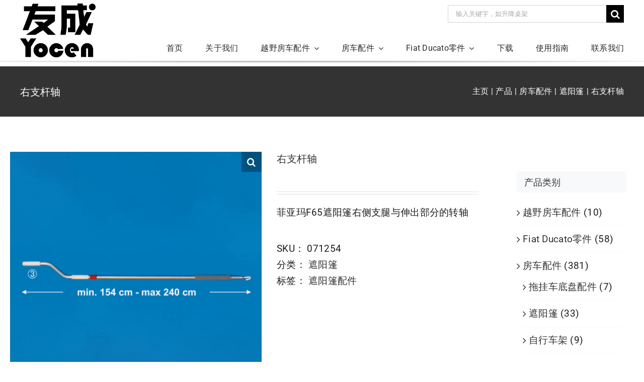

--- FILE ---
content_type: text/html; charset=UTF-8
request_url: https://www.ysdrv.com/product/%E5%8F%B3%E6%94%AF%E6%9D%86%E8%BD%B4/
body_size: 16523
content:
<!DOCTYPE html>
<html class="avada-html-layout-wide avada-html-header-position-top avada-is-100-percent-template" lang="zh-Hans" prefix="og: http://ogp.me/ns# fb: http://ogp.me/ns/fb#">
<head>
	<meta http-equiv="X-UA-Compatible" content="IE=edge" />
	<meta http-equiv="Content-Type" content="text/html; charset=utf-8"/>
	<meta name="viewport" content="width=device-width, initial-scale=1" />
	<title>右支杆轴 &#8211; 北京友成科技有限公司</title>
<meta name='robots' content='max-image-preview:large' />
<link rel="alternate" type="application/rss+xml" title="北京友成科技有限公司 &raquo; Feed" href="https://www.ysdrv.com/feed/" />
<link rel="alternate" type="application/rss+xml" title="北京友成科技有限公司 &raquo; 评论 Feed" href="https://www.ysdrv.com/comments/feed/" />
					<link rel="shortcut icon" href="https://www.ysdrv.com/wp-content/uploads/2022/03/YC友成-64X64.png" type="image/x-icon" />
		
					<!-- Apple Touch Icon -->
			<link rel="apple-touch-icon" sizes="180x180" href="https://www.ysdrv.com/wp-content/uploads/2022/03/YC友成180X180.png">
		
					<!-- Android Icon -->
			<link rel="icon" sizes="192x192" href="https://www.ysdrv.com/wp-content/uploads/2022/03/YC友成-120X120.png">
		
					<!-- MS Edge Icon -->
			<meta name="msapplication-TileImage" content="https://www.ysdrv.com/wp-content/uploads/2022/03/YC友成-152X152.png">
				<link rel="alternate" title="oEmbed (JSON)" type="application/json+oembed" href="https://www.ysdrv.com/wp-json/oembed/1.0/embed?url=https%3A%2F%2Fwww.ysdrv.com%2Fproduct%2F%25e5%258f%25b3%25e6%2594%25af%25e6%259d%2586%25e8%25bd%25b4%2F" />
<link rel="alternate" title="oEmbed (XML)" type="text/xml+oembed" href="https://www.ysdrv.com/wp-json/oembed/1.0/embed?url=https%3A%2F%2Fwww.ysdrv.com%2Fproduct%2F%25e5%258f%25b3%25e6%2594%25af%25e6%259d%2586%25e8%25bd%25b4%2F&#038;format=xml" />
				
		<meta property="og:locale" content="zh_CN"/>
		<meta property="og:type" content="article"/>
		<meta property="og:site_name" content="北京友成科技有限公司"/>
		<meta property="og:title" content="  右支杆轴"/>
				<meta property="og:url" content="https://www.ysdrv.com/product/%e5%8f%b3%e6%94%af%e6%9d%86%e8%bd%b4/"/>
																				<meta property="og:image" content="https://www.ysdrv.com/wp-content/uploads/2022/05/071203-摇杆2400.jpg"/>
		<meta property="og:image:width" content="1024"/>
		<meta property="og:image:height" content="1024"/>
		<meta property="og:image:type" content="image/jpeg"/>
				<style id='wp-img-auto-sizes-contain-inline-css' type='text/css'>
img:is([sizes=auto i],[sizes^="auto," i]){contain-intrinsic-size:3000px 1500px}
/*# sourceURL=wp-img-auto-sizes-contain-inline-css */
</style>
<link rel='stylesheet' id='photoswipe-css' href='https://www.ysdrv.com/wp-content/plugins/woocommerce/assets/css/photoswipe/photoswipe.min.css?ver=10.0.5' type='text/css' media='all' />
<link rel='stylesheet' id='photoswipe-default-skin-css' href='https://www.ysdrv.com/wp-content/plugins/woocommerce/assets/css/photoswipe/default-skin/default-skin.min.css?ver=10.0.5' type='text/css' media='all' />
<style id='woocommerce-inline-inline-css' type='text/css'>
.woocommerce form .form-row .required { visibility: visible; }
/*# sourceURL=woocommerce-inline-inline-css */
</style>
<link rel='stylesheet' id='ywctm-frontend-css' href='https://www.ysdrv.com/wp-content/plugins/yith-woocommerce-catalog-mode/assets/css/frontend.min.css?ver=2.47.0' type='text/css' media='all' />
<style id='ywctm-frontend-inline-css' type='text/css'>
form.cart button.single_add_to_cart_button, .ppc-button-wrapper, .wc-ppcp-paylater-msg__container, form.cart .quantity, .widget.woocommerce.widget_shopping_cart{display: none !important}
/*# sourceURL=ywctm-frontend-inline-css */
</style>
<link rel='stylesheet' id='brands-styles-css' href='https://www.ysdrv.com/wp-content/plugins/woocommerce/assets/css/brands.css?ver=10.0.5' type='text/css' media='all' />
<link rel='stylesheet' id='child-style-css' href='https://www.ysdrv.com/wp-content/themes/Avada-Child-Theme/style.css?ver=6.9' type='text/css' media='all' />
<link rel='stylesheet' id='fusion-dynamic-css-css' href='https://www.ysdrv.com/wp-content/uploads/fusion-styles/6bb6728b44a71c0f5032f1cb3082945c.min.css?ver=3.12.2' type='text/css' media='all' />
<script type="text/javascript" src="https://www.ysdrv.com/wp-includes/js/jquery/jquery.min.js?ver=3.7.1" id="jquery-core-js"></script>
<script type="text/javascript" src="https://www.ysdrv.com/wp-content/plugins/woocommerce/assets/js/zoom/jquery.zoom.min.js?ver=1.7.21-wc.10.0.5" id="zoom-js" defer="defer" data-wp-strategy="defer"></script>
<script type="text/javascript" src="https://www.ysdrv.com/wp-content/plugins/woocommerce/assets/js/photoswipe/photoswipe.min.js?ver=4.1.1-wc.10.0.5" id="photoswipe-js" defer="defer" data-wp-strategy="defer"></script>
<script type="text/javascript" src="https://www.ysdrv.com/wp-content/plugins/woocommerce/assets/js/photoswipe/photoswipe-ui-default.min.js?ver=4.1.1-wc.10.0.5" id="photoswipe-ui-default-js" defer="defer" data-wp-strategy="defer"></script>
<script type="text/javascript" id="wc-single-product-js-extra">
/* <![CDATA[ */
var wc_single_product_params = {"i18n_required_rating_text":"\u8bf7\u9009\u62e9\u8bc4\u7ea7","i18n_rating_options":["1 \u661f\uff08\u5171 5 \u661f\uff09","2 \u661f\uff08\u5171 5 \u661f\uff09","3 \u661f\uff08\u5171 5 \u661f\uff09","4 \u661f\uff08\u5171 5 \u661f\uff09","5 \u661f\uff08\u5171 5 \u661f\uff09"],"i18n_product_gallery_trigger_text":"\u67e5\u770b\u5168\u5c4f\u56fe\u5e93","review_rating_required":"yes","flexslider":{"rtl":false,"animation":"slide","smoothHeight":true,"directionNav":true,"controlNav":"thumbnails","slideshow":false,"animationSpeed":500,"animationLoop":false,"allowOneSlide":false,"prevText":"\u003Ci class=\"awb-icon-angle-left\"\u003E\u003C/i\u003E","nextText":"\u003Ci class=\"awb-icon-angle-right\"\u003E\u003C/i\u003E"},"zoom_enabled":"1","zoom_options":[],"photoswipe_enabled":"1","photoswipe_options":{"shareEl":false,"closeOnScroll":false,"history":false,"hideAnimationDuration":0,"showAnimationDuration":0},"flexslider_enabled":"1"};
//# sourceURL=wc-single-product-js-extra
/* ]]> */
</script>
<script type="text/javascript" src="https://www.ysdrv.com/wp-content/plugins/woocommerce/assets/js/frontend/single-product.min.js?ver=10.0.5" id="wc-single-product-js" defer="defer" data-wp-strategy="defer"></script>
<script type="text/javascript" src="https://www.ysdrv.com/wp-content/plugins/woocommerce/assets/js/jquery-blockui/jquery.blockUI.min.js?ver=2.7.0-wc.10.0.5" id="jquery-blockui-js" defer="defer" data-wp-strategy="defer"></script>
<script type="text/javascript" src="https://www.ysdrv.com/wp-content/plugins/woocommerce/assets/js/js-cookie/js.cookie.min.js?ver=2.1.4-wc.10.0.5" id="js-cookie-js" defer="defer" data-wp-strategy="defer"></script>
<script type="text/javascript" id="woocommerce-js-extra">
/* <![CDATA[ */
var woocommerce_params = {"ajax_url":"/wp-admin/admin-ajax.php","wc_ajax_url":"/?wc-ajax=%%endpoint%%","i18n_password_show":"\u663e\u793a\u5bc6\u7801","i18n_password_hide":"\u9690\u85cf\u5bc6\u7801"};
//# sourceURL=woocommerce-js-extra
/* ]]> */
</script>
<script type="text/javascript" src="https://www.ysdrv.com/wp-content/plugins/woocommerce/assets/js/frontend/woocommerce.min.js?ver=10.0.5" id="woocommerce-js" defer="defer" data-wp-strategy="defer"></script>
<link rel="https://api.w.org/" href="https://www.ysdrv.com/wp-json/" /><link rel="alternate" title="JSON" type="application/json" href="https://www.ysdrv.com/wp-json/wp/v2/product/6315" /><link rel="EditURI" type="application/rsd+xml" title="RSD" href="https://www.ysdrv.com/xmlrpc.php?rsd" />
<meta name="generator" content="WordPress 6.9" />
<meta name="generator" content="WooCommerce 10.0.5" />
<link rel="canonical" href="https://www.ysdrv.com/product/%e5%8f%b3%e6%94%af%e6%9d%86%e8%bd%b4/" />
<link rel='shortlink' href='https://www.ysdrv.com/?p=6315' />
<link rel="preload" href="https://www.ysdrv.com/wp-content/uploads/fusion-gfonts/BngMUXZYTXPIvIBgJJSb6ufN5qU.woff2" as="font" type="font/woff2" crossorigin><style type="text/css" id="css-fb-visibility">@media screen and (max-width: 640px){.fusion-no-small-visibility{display:none !important;}body .sm-text-align-center{text-align:center !important;}body .sm-text-align-left{text-align:left !important;}body .sm-text-align-right{text-align:right !important;}body .sm-flex-align-center{justify-content:center !important;}body .sm-flex-align-flex-start{justify-content:flex-start !important;}body .sm-flex-align-flex-end{justify-content:flex-end !important;}body .sm-mx-auto{margin-left:auto !important;margin-right:auto !important;}body .sm-ml-auto{margin-left:auto !important;}body .sm-mr-auto{margin-right:auto !important;}body .fusion-absolute-position-small{position:absolute;top:auto;width:100%;}.awb-sticky.awb-sticky-small{ position: sticky; top: var(--awb-sticky-offset,0); }}@media screen and (min-width: 641px) and (max-width: 1024px){.fusion-no-medium-visibility{display:none !important;}body .md-text-align-center{text-align:center !important;}body .md-text-align-left{text-align:left !important;}body .md-text-align-right{text-align:right !important;}body .md-flex-align-center{justify-content:center !important;}body .md-flex-align-flex-start{justify-content:flex-start !important;}body .md-flex-align-flex-end{justify-content:flex-end !important;}body .md-mx-auto{margin-left:auto !important;margin-right:auto !important;}body .md-ml-auto{margin-left:auto !important;}body .md-mr-auto{margin-right:auto !important;}body .fusion-absolute-position-medium{position:absolute;top:auto;width:100%;}.awb-sticky.awb-sticky-medium{ position: sticky; top: var(--awb-sticky-offset,0); }}@media screen and (min-width: 1025px){.fusion-no-large-visibility{display:none !important;}body .lg-text-align-center{text-align:center !important;}body .lg-text-align-left{text-align:left !important;}body .lg-text-align-right{text-align:right !important;}body .lg-flex-align-center{justify-content:center !important;}body .lg-flex-align-flex-start{justify-content:flex-start !important;}body .lg-flex-align-flex-end{justify-content:flex-end !important;}body .lg-mx-auto{margin-left:auto !important;margin-right:auto !important;}body .lg-ml-auto{margin-left:auto !important;}body .lg-mr-auto{margin-right:auto !important;}body .fusion-absolute-position-large{position:absolute;top:auto;width:100%;}.awb-sticky.awb-sticky-large{ position: sticky; top: var(--awb-sticky-offset,0); }}</style>	<noscript><style>.woocommerce-product-gallery{ opacity: 1 !important; }</style></noscript>
	<style type="text/css">.recentcomments a{display:inline !important;padding:0 !important;margin:0 !important;}</style>		<script type="text/javascript">
			var doc = document.documentElement;
			doc.setAttribute( 'data-useragent', navigator.userAgent );
		</script>
		
	<style id='global-styles-inline-css' type='text/css'>
:root{--wp--preset--aspect-ratio--square: 1;--wp--preset--aspect-ratio--4-3: 4/3;--wp--preset--aspect-ratio--3-4: 3/4;--wp--preset--aspect-ratio--3-2: 3/2;--wp--preset--aspect-ratio--2-3: 2/3;--wp--preset--aspect-ratio--16-9: 16/9;--wp--preset--aspect-ratio--9-16: 9/16;--wp--preset--color--black: #000000;--wp--preset--color--cyan-bluish-gray: #abb8c3;--wp--preset--color--white: #ffffff;--wp--preset--color--pale-pink: #f78da7;--wp--preset--color--vivid-red: #cf2e2e;--wp--preset--color--luminous-vivid-orange: #ff6900;--wp--preset--color--luminous-vivid-amber: #fcb900;--wp--preset--color--light-green-cyan: #7bdcb5;--wp--preset--color--vivid-green-cyan: #00d084;--wp--preset--color--pale-cyan-blue: #8ed1fc;--wp--preset--color--vivid-cyan-blue: #0693e3;--wp--preset--color--vivid-purple: #9b51e0;--wp--preset--color--awb-color-1: #ffffff;--wp--preset--color--awb-color-2: #f8f9fa;--wp--preset--color--awb-color-3: #e2e2e2;--wp--preset--color--awb-color-4: #65bc7b;--wp--preset--color--awb-color-5: #198fd9;--wp--preset--color--awb-color-6: #212934;--wp--preset--color--awb-color-7: #1c1c1c;--wp--preset--color--awb-color-8: #000000;--wp--preset--gradient--vivid-cyan-blue-to-vivid-purple: linear-gradient(135deg,rgb(6,147,227) 0%,rgb(155,81,224) 100%);--wp--preset--gradient--light-green-cyan-to-vivid-green-cyan: linear-gradient(135deg,rgb(122,220,180) 0%,rgb(0,208,130) 100%);--wp--preset--gradient--luminous-vivid-amber-to-luminous-vivid-orange: linear-gradient(135deg,rgb(252,185,0) 0%,rgb(255,105,0) 100%);--wp--preset--gradient--luminous-vivid-orange-to-vivid-red: linear-gradient(135deg,rgb(255,105,0) 0%,rgb(207,46,46) 100%);--wp--preset--gradient--very-light-gray-to-cyan-bluish-gray: linear-gradient(135deg,rgb(238,238,238) 0%,rgb(169,184,195) 100%);--wp--preset--gradient--cool-to-warm-spectrum: linear-gradient(135deg,rgb(74,234,220) 0%,rgb(151,120,209) 20%,rgb(207,42,186) 40%,rgb(238,44,130) 60%,rgb(251,105,98) 80%,rgb(254,248,76) 100%);--wp--preset--gradient--blush-light-purple: linear-gradient(135deg,rgb(255,206,236) 0%,rgb(152,150,240) 100%);--wp--preset--gradient--blush-bordeaux: linear-gradient(135deg,rgb(254,205,165) 0%,rgb(254,45,45) 50%,rgb(107,0,62) 100%);--wp--preset--gradient--luminous-dusk: linear-gradient(135deg,rgb(255,203,112) 0%,rgb(199,81,192) 50%,rgb(65,88,208) 100%);--wp--preset--gradient--pale-ocean: linear-gradient(135deg,rgb(255,245,203) 0%,rgb(182,227,212) 50%,rgb(51,167,181) 100%);--wp--preset--gradient--electric-grass: linear-gradient(135deg,rgb(202,248,128) 0%,rgb(113,206,126) 100%);--wp--preset--gradient--midnight: linear-gradient(135deg,rgb(2,3,129) 0%,rgb(40,116,252) 100%);--wp--preset--font-size--small: 14.25px;--wp--preset--font-size--medium: 20px;--wp--preset--font-size--large: 28.5px;--wp--preset--font-size--x-large: 42px;--wp--preset--font-size--normal: 19px;--wp--preset--font-size--xlarge: 38px;--wp--preset--font-size--huge: 57px;--wp--preset--spacing--20: 0.44rem;--wp--preset--spacing--30: 0.67rem;--wp--preset--spacing--40: 1rem;--wp--preset--spacing--50: 1.5rem;--wp--preset--spacing--60: 2.25rem;--wp--preset--spacing--70: 3.38rem;--wp--preset--spacing--80: 5.06rem;--wp--preset--shadow--natural: 6px 6px 9px rgba(0, 0, 0, 0.2);--wp--preset--shadow--deep: 12px 12px 50px rgba(0, 0, 0, 0.4);--wp--preset--shadow--sharp: 6px 6px 0px rgba(0, 0, 0, 0.2);--wp--preset--shadow--outlined: 6px 6px 0px -3px rgb(255, 255, 255), 6px 6px rgb(0, 0, 0);--wp--preset--shadow--crisp: 6px 6px 0px rgb(0, 0, 0);}:where(.is-layout-flex){gap: 0.5em;}:where(.is-layout-grid){gap: 0.5em;}body .is-layout-flex{display: flex;}.is-layout-flex{flex-wrap: wrap;align-items: center;}.is-layout-flex > :is(*, div){margin: 0;}body .is-layout-grid{display: grid;}.is-layout-grid > :is(*, div){margin: 0;}:where(.wp-block-columns.is-layout-flex){gap: 2em;}:where(.wp-block-columns.is-layout-grid){gap: 2em;}:where(.wp-block-post-template.is-layout-flex){gap: 1.25em;}:where(.wp-block-post-template.is-layout-grid){gap: 1.25em;}.has-black-color{color: var(--wp--preset--color--black) !important;}.has-cyan-bluish-gray-color{color: var(--wp--preset--color--cyan-bluish-gray) !important;}.has-white-color{color: var(--wp--preset--color--white) !important;}.has-pale-pink-color{color: var(--wp--preset--color--pale-pink) !important;}.has-vivid-red-color{color: var(--wp--preset--color--vivid-red) !important;}.has-luminous-vivid-orange-color{color: var(--wp--preset--color--luminous-vivid-orange) !important;}.has-luminous-vivid-amber-color{color: var(--wp--preset--color--luminous-vivid-amber) !important;}.has-light-green-cyan-color{color: var(--wp--preset--color--light-green-cyan) !important;}.has-vivid-green-cyan-color{color: var(--wp--preset--color--vivid-green-cyan) !important;}.has-pale-cyan-blue-color{color: var(--wp--preset--color--pale-cyan-blue) !important;}.has-vivid-cyan-blue-color{color: var(--wp--preset--color--vivid-cyan-blue) !important;}.has-vivid-purple-color{color: var(--wp--preset--color--vivid-purple) !important;}.has-black-background-color{background-color: var(--wp--preset--color--black) !important;}.has-cyan-bluish-gray-background-color{background-color: var(--wp--preset--color--cyan-bluish-gray) !important;}.has-white-background-color{background-color: var(--wp--preset--color--white) !important;}.has-pale-pink-background-color{background-color: var(--wp--preset--color--pale-pink) !important;}.has-vivid-red-background-color{background-color: var(--wp--preset--color--vivid-red) !important;}.has-luminous-vivid-orange-background-color{background-color: var(--wp--preset--color--luminous-vivid-orange) !important;}.has-luminous-vivid-amber-background-color{background-color: var(--wp--preset--color--luminous-vivid-amber) !important;}.has-light-green-cyan-background-color{background-color: var(--wp--preset--color--light-green-cyan) !important;}.has-vivid-green-cyan-background-color{background-color: var(--wp--preset--color--vivid-green-cyan) !important;}.has-pale-cyan-blue-background-color{background-color: var(--wp--preset--color--pale-cyan-blue) !important;}.has-vivid-cyan-blue-background-color{background-color: var(--wp--preset--color--vivid-cyan-blue) !important;}.has-vivid-purple-background-color{background-color: var(--wp--preset--color--vivid-purple) !important;}.has-black-border-color{border-color: var(--wp--preset--color--black) !important;}.has-cyan-bluish-gray-border-color{border-color: var(--wp--preset--color--cyan-bluish-gray) !important;}.has-white-border-color{border-color: var(--wp--preset--color--white) !important;}.has-pale-pink-border-color{border-color: var(--wp--preset--color--pale-pink) !important;}.has-vivid-red-border-color{border-color: var(--wp--preset--color--vivid-red) !important;}.has-luminous-vivid-orange-border-color{border-color: var(--wp--preset--color--luminous-vivid-orange) !important;}.has-luminous-vivid-amber-border-color{border-color: var(--wp--preset--color--luminous-vivid-amber) !important;}.has-light-green-cyan-border-color{border-color: var(--wp--preset--color--light-green-cyan) !important;}.has-vivid-green-cyan-border-color{border-color: var(--wp--preset--color--vivid-green-cyan) !important;}.has-pale-cyan-blue-border-color{border-color: var(--wp--preset--color--pale-cyan-blue) !important;}.has-vivid-cyan-blue-border-color{border-color: var(--wp--preset--color--vivid-cyan-blue) !important;}.has-vivid-purple-border-color{border-color: var(--wp--preset--color--vivid-purple) !important;}.has-vivid-cyan-blue-to-vivid-purple-gradient-background{background: var(--wp--preset--gradient--vivid-cyan-blue-to-vivid-purple) !important;}.has-light-green-cyan-to-vivid-green-cyan-gradient-background{background: var(--wp--preset--gradient--light-green-cyan-to-vivid-green-cyan) !important;}.has-luminous-vivid-amber-to-luminous-vivid-orange-gradient-background{background: var(--wp--preset--gradient--luminous-vivid-amber-to-luminous-vivid-orange) !important;}.has-luminous-vivid-orange-to-vivid-red-gradient-background{background: var(--wp--preset--gradient--luminous-vivid-orange-to-vivid-red) !important;}.has-very-light-gray-to-cyan-bluish-gray-gradient-background{background: var(--wp--preset--gradient--very-light-gray-to-cyan-bluish-gray) !important;}.has-cool-to-warm-spectrum-gradient-background{background: var(--wp--preset--gradient--cool-to-warm-spectrum) !important;}.has-blush-light-purple-gradient-background{background: var(--wp--preset--gradient--blush-light-purple) !important;}.has-blush-bordeaux-gradient-background{background: var(--wp--preset--gradient--blush-bordeaux) !important;}.has-luminous-dusk-gradient-background{background: var(--wp--preset--gradient--luminous-dusk) !important;}.has-pale-ocean-gradient-background{background: var(--wp--preset--gradient--pale-ocean) !important;}.has-electric-grass-gradient-background{background: var(--wp--preset--gradient--electric-grass) !important;}.has-midnight-gradient-background{background: var(--wp--preset--gradient--midnight) !important;}.has-small-font-size{font-size: var(--wp--preset--font-size--small) !important;}.has-medium-font-size{font-size: var(--wp--preset--font-size--medium) !important;}.has-large-font-size{font-size: var(--wp--preset--font-size--large) !important;}.has-x-large-font-size{font-size: var(--wp--preset--font-size--x-large) !important;}
/*# sourceURL=global-styles-inline-css */
</style>
</head>

<body class="wp-singular product-template-default single single-product postid-6315 wp-theme-Avada wp-child-theme-Avada-Child-Theme theme-Avada woocommerce woocommerce-page woocommerce-no-js has-sidebar fusion-image-hovers fusion-pagination-sizing fusion-button_type-flat fusion-button_span-no fusion-button_gradient-linear avada-image-rollover-circle-yes avada-image-rollover-yes avada-image-rollover-direction-top fusion-body ltr fusion-sticky-header no-mobile-sticky-header no-mobile-slidingbar no-mobile-totop avada-has-rev-slider-styles fusion-disable-outline fusion-sub-menu-fade mobile-logo-pos-left layout-wide-mode avada-has-boxed-modal-shadow-none layout-scroll-offset-full avada-has-zero-margin-offset-top fusion-top-header menu-text-align-center fusion-woo-product-design-clean fusion-woo-shop-page-columns-4 fusion-woo-related-columns-4 fusion-woo-archive-page-columns-4 fusion-woocommerce-equal-heights woo-sale-badge-circle woo-outofstock-badge-top_bar mobile-menu-design-modern fusion-show-pagination-text fusion-header-layout-v3 avada-responsive avada-footer-fx-none avada-menu-highlight-style-bar fusion-search-form-classic fusion-main-menu-search-dropdown fusion-avatar-square avada-dropdown-styles avada-blog-layout-large alternate avada-blog-archive-layout-grid avada-header-shadow-no avada-menu-icon-position-left avada-has-megamenu-shadow avada-has-mainmenu-dropdown-divider avada-has-pagetitle-bg-full avada-has-titlebar-bar_and_content avada-has-pagination-padding avada-flyout-menu-direction-fade avada-ec-views-v1" data-awb-post-id="6315">
		<a class="skip-link screen-reader-text" href="#content">跳过内容</a>

	<div id="boxed-wrapper">
		
		<div id="wrapper" class="fusion-wrapper">
			<div id="home" style="position:relative;top:-1px;"></div>
												<div class="fusion-tb-header"><div class="fusion-fullwidth fullwidth-box fusion-builder-row-1 fusion-flex-container has-pattern-background has-mask-background nonhundred-percent-fullwidth non-hundred-percent-height-scrolling fusion-custom-z-index" style="--awb-border-radius-top-left:0px;--awb-border-radius-top-right:0px;--awb-border-radius-bottom-right:0px;--awb-border-radius-bottom-left:0px;--awb-z-index:20000;--awb-padding-top:10px;--awb-padding-bottom:10px;--awb-background-color:var(--awb-color1);--awb-flex-wrap:wrap;" ><div class="fusion-builder-row fusion-row fusion-flex-align-items-stretch fusion-flex-content-wrap" style="max-width:1248px;margin-left: calc(-4% / 2 );margin-right: calc(-4% / 2 );"><div class="fusion-layout-column fusion_builder_column fusion-builder-column-0 fusion_builder_column_1_5 1_5 fusion-flex-column" style="--awb-padding-top:27px;--awb-padding-bottom:27px;--awb-bg-size:cover;--awb-width-large:20%;--awb-margin-top-large:0px;--awb-spacing-right-large:9.6%;--awb-margin-bottom-large:0px;--awb-spacing-left-large:9.6%;--awb-width-medium:25%;--awb-order-medium:0;--awb-spacing-right-medium:7.68%;--awb-spacing-left-medium:7.68%;--awb-width-small:75%;--awb-order-small:0;--awb-spacing-right-small:2.56%;--awb-spacing-left-small:2.56%;"><div class="fusion-column-wrapper fusion-column-has-shadow fusion-flex-justify-content-flex-start fusion-content-layout-column"><div class="fusion-image-element " style="text-align:left;--awb-margin-top:-30px;--awb-margin-bottom:-20px;--awb-max-width:150px;--awb-caption-title-font-family:var(--h2_typography-font-family);--awb-caption-title-font-weight:var(--h2_typography-font-weight);--awb-caption-title-font-style:var(--h2_typography-font-style);--awb-caption-title-size:var(--h2_typography-font-size);--awb-caption-title-transform:var(--h2_typography-text-transform);--awb-caption-title-line-height:var(--h2_typography-line-height);--awb-caption-title-letter-spacing:var(--h2_typography-letter-spacing);"><span class=" has-fusion-standard-logo has-fusion-sticky-logo has-fusion-mobile-logo fusion-imageframe imageframe-none imageframe-1 hover-type-none"><a class="fusion-no-lightbox" href="https://www.ysdrv.com/" target="_self" aria-label="YC友成 for ico"><img fetchpriority="high" decoding="async" src="https://www.ysdrv.com/wp-content/uploads/2025/02/YC友成黑白x1.png" srcset="https://www.ysdrv.com/wp-content/uploads/2025/02/YC友成黑白x1.png 1x, https://www.ysdrv.com/wp-content/uploads/2025/02/YC友成黑白x2.png 2x" style="max-height:737px;height:auto;" retina_url="https://www.ysdrv.com/wp-content/uploads/2025/02/YC友成黑白x2.png" width="1034" height="737" class="img-responsive fusion-standard-logo disable-lazyload" alt="北京友成科技有限公司 Logo" /><img decoding="async" src="https://www.ysdrv.com/wp-content/uploads/2025/02/YC友成黑白x1.png" srcset="https://www.ysdrv.com/wp-content/uploads/2025/02/YC友成黑白x1.png 1x, https://www.ysdrv.com/wp-content/uploads/2025/02/YC友成黑白x1.png 2x" style="max-height:737px;height:auto;" retina_url="https://www.ysdrv.com/wp-content/uploads/2025/02/YC友成黑白x1.png" width="1034" height="737" class="img-responsive fusion-sticky-logo disable-lazyload" alt="北京友成科技有限公司 Logo" /><img decoding="async" src="https://www.ysdrv.com/wp-content/uploads/2025/02/YC友成黑白x1.png" srcset="https://www.ysdrv.com/wp-content/uploads/2025/02/YC友成黑白x1.png 1x, https://www.ysdrv.com/wp-content/uploads/2025/02/YC友成黑白x1.png 2x" style="max-height:737px;height:auto;" retina_url="https://www.ysdrv.com/wp-content/uploads/2025/02/YC友成黑白x1.png" width="1034" height="737" class="img-responsive fusion-mobile-logo disable-lazyload" alt="北京友成科技有限公司 Logo" /></a></span></div></div></div><div class="fusion-layout-column fusion_builder_column fusion-builder-column-1 fusion_builder_column_4_5 4_5 fusion-flex-column fusion-flex-align-self-flex-start" style="--awb-bg-size:cover;--awb-width-large:80%;--awb-margin-top-large:0px;--awb-spacing-right-large:2.4%;--awb-margin-bottom-large:0px;--awb-spacing-left-large:2.4%;--awb-width-medium:75%;--awb-order-medium:0;--awb-spacing-right-medium:2.56%;--awb-spacing-left-medium:2.56%;--awb-width-small:25%;--awb-order-small:0;--awb-spacing-right-small:7.68%;--awb-spacing-left-small:0%;" data-scroll-devices="small-visibility,medium-visibility,large-visibility"><div class="fusion-column-wrapper fusion-column-has-shadow fusion-flex-justify-content-flex-start fusion-content-layout-column"><div class="fusion-search-element fusion-search-element-1 fusion-search-form-classic" style="--awb-margin-left:600px;--awb-input-height:35px;">		<form role="search" class="searchform fusion-search-form  fusion-search-form-classic" method="get" action="https://www.ysdrv.com/">
			<div class="fusion-search-form-content">

				
				<div class="fusion-search-field search-field">
					<label><span class="screen-reader-text">搜索：</span>
													<input type="search" value="" name="s" class="s" placeholder="输入关键字，如升降桌架" required aria-required="true" aria-label="输入关键字，如升降桌架"/>
											</label>
				</div>
				<div class="fusion-search-button search-button">
					<input type="submit" class="fusion-search-submit searchsubmit" aria-label="搜索" value="&#xf002;" />
									</div>

				<input type="hidden" name="post_type[]" value="post" /><input type="hidden" name="post_type[]" value="avada_portfolio" /><input type="hidden" name="post_type[]" value="product" /><input type="hidden" name="search_limit_to_post_titles" value="0" /><input type="hidden" name="add_woo_product_skus" value="0" /><input type="hidden" name="fs" value="1" />
			</div>


			
		</form>
		</div><nav class="awb-menu awb-menu_row awb-menu_em-hover mobile-mode-collapse-to-button awb-menu_icons-left awb-menu_dc-yes mobile-trigger-fullwidth-off awb-menu_mobile-toggle awb-menu_indent-left mobile-size-full-absolute loading mega-menu-loading awb-menu_desktop awb-menu_dropdown awb-menu_expand-right awb-menu_transition-fade" style="--awb-text-transform:none;--awb-gap:45px;--awb-align-items:flex-end;--awb-justify-content:flex-end;--awb-color:hsla(var(--awb-color8-h),var(--awb-color8-s),calc( var(--awb-color8-l) + 16% ),var(--awb-color8-a));--awb-active-color:var(--awb-color4);--awb-active-border-color:var(--awb-color4);--awb-submenu-space:27px;--awb-submenu-text-transform:none;--awb-icons-size:21;--awb-icons-color:hsla(var(--awb-color8-h),var(--awb-color8-s),calc( var(--awb-color8-l) + 16% ),var(--awb-color8-a));--awb-main-justify-content:flex-start;--awb-mobile-nav-button-align-hor:flex-end;--awb-mobile-bg:hsla(var(--awb-color8-h),var(--awb-color8-s),calc( var(--awb-color8-l) + 97% ),var(--awb-color8-a));--awb-mobile-color:var(--awb-color7);--awb-mobile-active-bg:var(--awb-color1);--awb-mobile-active-color:var(--awb-color4);--awb-mobile-trigger-font-size:20px;--awb-trigger-padding-right:0px;--awb-mobile-trigger-color:var(--awb-color7);--awb-mobile-nav-trigger-bottom-margin:28px;--awb-justify-title:flex-start;--awb-mobile-justify:flex-start;--awb-mobile-caret-left:auto;--awb-mobile-caret-right:0;--awb-box-shadow:0px -4px 0px 0px var(--awb-color4);;--awb-fusion-font-family-typography:&quot;Roboto&quot;;--awb-fusion-font-style-typography:normal;--awb-fusion-font-weight-typography:400;--awb-fusion-font-family-submenu-typography:inherit;--awb-fusion-font-style-submenu-typography:normal;--awb-fusion-font-weight-submenu-typography:400;--awb-fusion-font-family-mobile-typography:inherit;--awb-fusion-font-style-mobile-typography:normal;--awb-fusion-font-weight-mobile-typography:400;" aria-label="Classic Main Menu" data-breakpoint="890" data-count="0" data-transition-type="top-vertical" data-transition-time="300" data-expand="right"><button type="button" class="awb-menu__m-toggle awb-menu__m-toggle_no-text" aria-expanded="false" aria-controls="menu-classic-main-menu"><span class="awb-menu__m-toggle-inner"><span class="collapsed-nav-text"><span class="screen-reader-text">Toggle Navigation</span></span><span class="awb-menu__m-collapse-icon awb-menu__m-collapse-icon_no-text"><span class="awb-menu__m-collapse-icon-open awb-menu__m-collapse-icon-open_no-text classic-bars-solid"></span><span class="awb-menu__m-collapse-icon-close awb-menu__m-collapse-icon-close_no-text classic-times-solid"></span></span></span></button><ul id="menu-classic-main-menu" class="fusion-menu awb-menu__main-ul awb-menu__main-ul_row"><li  id="menu-item-4777"  class="menu-item menu-item-type-post_type menu-item-object-page menu-item-home menu-item-4777 awb-menu__li awb-menu__main-li awb-menu__main-li_regular"  data-item-id="4777"><span class="awb-menu__main-background-default awb-menu__main-background-default_top-vertical"></span><span class="awb-menu__main-background-active awb-menu__main-background-active_top-vertical"></span><a  href="https://www.ysdrv.com/" class="awb-menu__main-a awb-menu__main-a_regular"><span class="menu-text">首页</span></a></li><li  id="menu-item-4785"  class="menu-item menu-item-type-post_type menu-item-object-page menu-item-4785 awb-menu__li awb-menu__main-li awb-menu__main-li_regular"  data-item-id="4785"><span class="awb-menu__main-background-default awb-menu__main-background-default_top-vertical"></span><span class="awb-menu__main-background-active awb-menu__main-background-active_top-vertical"></span><a  href="https://www.ysdrv.com/about/" class="awb-menu__main-a awb-menu__main-a_regular"><span class="menu-text">关于我们</span></a></li><li  id="menu-item-7818"  class="menu-item menu-item-type-taxonomy menu-item-object-product_cat menu-item-has-children menu-item-7818 awb-menu__li awb-menu__main-li awb-menu__main-li_regular"  data-item-id="7818"><span class="awb-menu__main-background-default awb-menu__main-background-default_top-vertical"></span><span class="awb-menu__main-background-active awb-menu__main-background-active_top-vertical"></span><a  href="https://www.ysdrv.com/product-category/expenditionparts/" class="awb-menu__main-a awb-menu__main-a_regular"><span class="menu-text">越野房车配件</span><span class="awb-menu__open-nav-submenu-hover"></span></a><button type="button" aria-label="Open submenu of 越野房车配件" aria-expanded="false" class="awb-menu__open-nav-submenu_mobile awb-menu__open-nav-submenu_main"></button><ul class="awb-menu__sub-ul awb-menu__sub-ul_main"><li  id="menu-item-7933"  class="menu-item menu-item-type-taxonomy menu-item-object-product_cat menu-item-has-children menu-item-7933 awb-menu__li awb-menu__sub-li" ><a  href="https://www.ysdrv.com/product-category/expenditionparts/kctproducts/" class="awb-menu__sub-a"><span>KCT品牌</span><span class="awb-menu__open-nav-submenu-hover"></span></a><button type="button" aria-label="Open submenu of KCT品牌" aria-expanded="false" class="awb-menu__open-nav-submenu_mobile awb-menu__open-nav-submenu_sub"></button><ul class="awb-menu__sub-ul awb-menu__sub-ul_grand"><li  id="menu-item-7993"  class="menu-item menu-item-type-post_type menu-item-object-product menu-item-7993 awb-menu__li awb-menu__sub-li" ><a  href="https://www.ysdrv.com/product/kct-window/" class="awb-menu__sub-a"><span>KCT窗户</span></a></li><li  id="menu-item-7992"  class="menu-item menu-item-type-post_type menu-item-object-product menu-item-7992 awb-menu__li awb-menu__sub-li" ><a  href="https://www.ysdrv.com/product/kct-skylight/" class="awb-menu__sub-a"><span>KCT天窗</span></a></li><li  id="menu-item-7994"  class="menu-item menu-item-type-post_type menu-item-object-product menu-item-7994 awb-menu__li awb-menu__sub-li" ><a  href="https://www.ysdrv.com/product/kct%e9%97%a8%e9%94%81/" class="awb-menu__sub-a"><span>KCT门锁</span></a></li></ul></li><li  id="menu-item-7934"  class="menu-item menu-item-type-taxonomy menu-item-object-product_cat menu-item-has-children menu-item-7934 awb-menu__li awb-menu__sub-li" ><a  href="https://www.ysdrv.com/product-category/expenditionparts/outboundproducts/" class="awb-menu__sub-a"><span>Outbound品牌</span><span class="awb-menu__open-nav-submenu-hover"></span></a><button type="button" aria-label="Open submenu of Outbound品牌" aria-expanded="false" class="awb-menu__open-nav-submenu_mobile awb-menu__open-nav-submenu_sub"></button><ul class="awb-menu__sub-ul awb-menu__sub-ul_grand"><li  id="menu-item-8001"  class="menu-item menu-item-type-post_type menu-item-object-product menu-item-8001 awb-menu__li awb-menu__sub-li" ><a  href="https://www.ysdrv.com/product/outbound%e9%97%a8/" class="awb-menu__sub-a"><span>Outbound 门</span></a></li><li  id="menu-item-8000"  class="menu-item menu-item-type-post_type menu-item-object-product menu-item-8000 awb-menu__li awb-menu__sub-li" ><a  href="https://www.ysdrv.com/product/outbound%e7%aa%97%e6%88%b7/" class="awb-menu__sub-a"><span>Outbound 窗户</span></a></li><li  id="menu-item-7999"  class="menu-item menu-item-type-post_type menu-item-object-product menu-item-7999 awb-menu__li awb-menu__sub-li" ><a  href="https://www.ysdrv.com/product/outbound%e5%a4%a9%e7%aa%97/" class="awb-menu__sub-a"><span>Outbound 天窗</span></a></li><li  id="menu-item-7998"  class="menu-item menu-item-type-post_type menu-item-object-product menu-item-7998 awb-menu__li awb-menu__sub-li" ><a  href="https://www.ysdrv.com/product/outbound%e7%ba%b1%e7%aa%97/" class="awb-menu__sub-a"><span>Outbound 纱窗</span></a></li><li  id="menu-item-7996"  class="menu-item menu-item-type-post_type menu-item-object-product menu-item-7996 awb-menu__li awb-menu__sub-li" ><a  href="https://www.ysdrv.com/product/outbound%e8%88%b1%e9%97%a8/" class="awb-menu__sub-a"><span>Outbound 舱门</span></a></li><li  id="menu-item-7997"  class="menu-item menu-item-type-post_type menu-item-object-product menu-item-7997 awb-menu__li awb-menu__sub-li" ><a  href="https://www.ysdrv.com/product/outbound%e9%80%9a%e8%88%b1%e9%97%a8/" class="awb-menu__sub-a"><span>Outbound 通舱门</span></a></li><li  id="menu-item-7995"  class="menu-item menu-item-type-post_type menu-item-object-product menu-item-7995 awb-menu__li awb-menu__sub-li" ><a  href="https://www.ysdrv.com/product/outbound-%e8%b6%85%e8%bd%bb%e5%a4%a9%e7%aa%97/" class="awb-menu__sub-a"><span>Outbound 超轻天窗</span></a></li></ul></li></ul></li><li  id="menu-item-5463"  class="menu-item menu-item-type-taxonomy menu-item-object-product_cat current-product-ancestor menu-item-has-children menu-item-5463 awb-menu__li awb-menu__main-li awb-menu__main-li_regular"  data-item-id="5463"><span class="awb-menu__main-background-default awb-menu__main-background-default_top-vertical"></span><span class="awb-menu__main-background-active awb-menu__main-background-active_top-vertical"></span><a  href="https://www.ysdrv.com/product-category/rvparts/" class="awb-menu__main-a awb-menu__main-a_regular"><span class="menu-text">房车配件</span><span class="awb-menu__open-nav-submenu-hover"></span></a><button type="button" aria-label="Open submenu of 房车配件" aria-expanded="false" class="awb-menu__open-nav-submenu_mobile awb-menu__open-nav-submenu_main"></button><ul class="awb-menu__sub-ul awb-menu__sub-ul_main"><li  id="menu-item-5472"  class="menu-item menu-item-type-taxonomy menu-item-object-product_cat menu-item-has-children menu-item-5472 awb-menu__li awb-menu__sub-li" ><a  href="https://www.ysdrv.com/product-category/rvparts/vehicle/" class="awb-menu__sub-a"><span>车身配件</span><span class="awb-menu__open-nav-submenu-hover"></span></a><button type="button" aria-label="Open submenu of 车身配件" aria-expanded="false" class="awb-menu__open-nav-submenu_mobile awb-menu__open-nav-submenu_sub"></button><ul class="awb-menu__sub-ul awb-menu__sub-ul_grand"><li  id="menu-item-5473"  class="menu-item menu-item-type-taxonomy menu-item-object-product_cat menu-item-5473 awb-menu__li awb-menu__sub-li" ><a  href="https://www.ysdrv.com/product-category/rvparts/vehicle/table/" class="awb-menu__sub-a"><span>桌架</span></a></li><li  id="menu-item-5474"  class="menu-item menu-item-type-taxonomy menu-item-object-product_cat menu-item-5474 awb-menu__li awb-menu__sub-li" ><a  href="https://www.ysdrv.com/product-category/rvparts/vehicle/leveler/" class="awb-menu__sub-a"><span>调平板</span></a></li><li  id="menu-item-5476"  class="menu-item menu-item-type-taxonomy menu-item-object-product_cat menu-item-5476 awb-menu__li awb-menu__sub-li" ><a  href="https://www.ysdrv.com/product-category/rvparts/vehicle/lock/" class="awb-menu__sub-a"><span>门锁</span></a></li></ul></li><li  id="menu-item-5465"  class="menu-item menu-item-type-taxonomy menu-item-object-product_cat menu-item-has-children menu-item-5465 awb-menu__li awb-menu__sub-li" ><a  href="https://www.ysdrv.com/product-category/rvparts/water/" class="awb-menu__sub-a"><span>水系统</span><span class="awb-menu__open-nav-submenu-hover"></span></a><button type="button" aria-label="Open submenu of 水系统" aria-expanded="false" class="awb-menu__open-nav-submenu_mobile awb-menu__open-nav-submenu_sub"></button><ul class="awb-menu__sub-ul awb-menu__sub-ul_grand"><li  id="menu-item-5466"  class="menu-item menu-item-type-taxonomy menu-item-object-product_cat menu-item-5466 awb-menu__li awb-menu__sub-li" ><a  href="https://www.ysdrv.com/product-category/rvparts/water/uniquick-drinking-water-system/" class="awb-menu__sub-a"><span>快接清水水路</span></a></li><li  id="menu-item-5467"  class="menu-item menu-item-type-taxonomy menu-item-object-product_cat menu-item-5467 awb-menu__li awb-menu__sub-li" ><a  href="https://www.ysdrv.com/product-category/rvparts/water/pump/" class="awb-menu__sub-a"><span>水泵</span></a></li></ul></li><li  id="menu-item-5471"  class="menu-item menu-item-type-taxonomy menu-item-object-product_cat menu-item-5471 awb-menu__li awb-menu__sub-li" ><a  href="https://www.ysdrv.com/product-category/rvparts/bikecarrier/" class="awb-menu__sub-a"><span>自行车架</span></a></li><li  id="menu-item-5468"  class="menu-item menu-item-type-taxonomy menu-item-object-product_cat menu-item-5468 awb-menu__li awb-menu__sub-li" ><a  href="https://www.ysdrv.com/product-category/rvparts/gas/" class="awb-menu__sub-a"><span>燃气系统</span></a></li><li  id="menu-item-5469"  class="menu-item menu-item-type-taxonomy menu-item-object-product_cat menu-item-5469 awb-menu__li awb-menu__sub-li" ><a  href="https://www.ysdrv.com/product-category/rvparts/electronics/" class="awb-menu__sub-a"><span>电气系统</span></a></li><li  id="menu-item-5470"  class="menu-item menu-item-type-taxonomy menu-item-object-product_cat menu-item-5470 awb-menu__li awb-menu__sub-li" ><a  href="https://www.ysdrv.com/product-category/rvparts/window/" class="awb-menu__sub-a"><span>窗户天窗</span></a></li><li  id="menu-item-5477"  class="menu-item menu-item-type-taxonomy menu-item-object-product_cat current-product-ancestor current-menu-parent current-product-parent menu-item-5477 awb-menu__li awb-menu__sub-li" ><a  href="https://www.ysdrv.com/product-category/rvparts/awning/" class="awb-menu__sub-a"><span>遮阳篷</span></a></li><li  id="menu-item-5464"  class="menu-item menu-item-type-taxonomy menu-item-object-product_cat menu-item-5464 awb-menu__li awb-menu__sub-li" ><a  href="https://www.ysdrv.com/product-category/rvparts/house/" class="awb-menu__sub-a"><span>居家用品</span></a></li></ul></li><li  id="menu-item-5453"  class="menu-item menu-item-type-taxonomy menu-item-object-product_cat menu-item-has-children menu-item-5453 awb-menu__li awb-menu__main-li awb-menu__main-li_regular"  data-item-id="5453"><span class="awb-menu__main-background-default awb-menu__main-background-default_top-vertical"></span><span class="awb-menu__main-background-active awb-menu__main-background-active_top-vertical"></span><a  href="https://www.ysdrv.com/product-category/ducatoparts/" class="awb-menu__main-a awb-menu__main-a_regular"><span class="menu-text">Fiat Ducato零件</span><span class="awb-menu__open-nav-submenu-hover"></span></a><button type="button" aria-label="Open submenu of Fiat Ducato零件" aria-expanded="false" class="awb-menu__open-nav-submenu_mobile awb-menu__open-nav-submenu_main"></button><ul class="awb-menu__sub-ul awb-menu__sub-ul_main"><li  id="menu-item-5454"  class="menu-item menu-item-type-taxonomy menu-item-object-product_cat menu-item-5454 awb-menu__li awb-menu__sub-li" ><a  href="https://www.ysdrv.com/product-category/ducatoparts/cooling/" class="awb-menu__sub-a"><span>冷却系统</span></a></li><li  id="menu-item-5455"  class="menu-item menu-item-type-taxonomy menu-item-object-product_cat menu-item-5455 awb-menu__li awb-menu__sub-li" ><a  href="https://www.ysdrv.com/product-category/ducatoparts/suspension/" class="awb-menu__sub-a"><span>减震系统</span></a></li><li  id="menu-item-5456"  class="menu-item menu-item-type-taxonomy menu-item-object-product_cat menu-item-5456 awb-menu__li awb-menu__sub-li" ><a  href="https://www.ysdrv.com/product-category/ducatoparts/brake/" class="awb-menu__sub-a"><span>刹车系统</span></a></li><li  id="menu-item-5457"  class="menu-item menu-item-type-taxonomy menu-item-object-product_cat menu-item-5457 awb-menu__li awb-menu__sub-li" ><a  href="https://www.ysdrv.com/product-category/ducatoparts/exhaust/" class="awb-menu__sub-a"><span>排气系统</span></a></li><li  id="menu-item-5458"  class="menu-item menu-item-type-taxonomy menu-item-object-product_cat menu-item-5458 awb-menu__li awb-menu__sub-li" ><a  href="https://www.ysdrv.com/product-category/ducatoparts/clutch/" class="awb-menu__sub-a"><span>离合器</span></a></li><li  id="menu-item-5459"  class="menu-item menu-item-type-taxonomy menu-item-object-product_cat menu-item-5459 awb-menu__li awb-menu__sub-li" ><a  href="https://www.ysdrv.com/product-category/ducatoparts/body/" class="awb-menu__sub-a"><span>车体件</span></a></li><li  id="menu-item-5460"  class="menu-item menu-item-type-taxonomy menu-item-object-product_cat menu-item-5460 awb-menu__li awb-menu__sub-li" ><a  href="https://www.ysdrv.com/product-category/ducatoparts/wheel/" class="awb-menu__sub-a"><span>车轮</span></a></li><li  id="menu-item-5461"  class="menu-item menu-item-type-taxonomy menu-item-object-product_cat menu-item-5461 awb-menu__li awb-menu__sub-li" ><a  href="https://www.ysdrv.com/product-category/ducatoparts/filter/" class="awb-menu__sub-a"><span>过滤器</span></a></li><li  id="menu-item-5462"  class="menu-item menu-item-type-taxonomy menu-item-object-product_cat menu-item-5462 awb-menu__li awb-menu__sub-li" ><a  href="https://www.ysdrv.com/product-category/ducatoparts/accessories/" class="awb-menu__sub-a"><span>附件</span></a></li></ul></li><li  id="menu-item-5175"  class="menu-item menu-item-type-post_type menu-item-object-page menu-item-5175 awb-menu__li awb-menu__main-li awb-menu__main-li_regular"  data-item-id="5175"><span class="awb-menu__main-background-default awb-menu__main-background-default_top-vertical"></span><span class="awb-menu__main-background-active awb-menu__main-background-active_top-vertical"></span><a  href="https://www.ysdrv.com/downloads/" class="awb-menu__main-a awb-menu__main-a_regular"><span class="menu-text">下载</span></a></li><li  id="menu-item-5789"  class="menu-item menu-item-type-taxonomy menu-item-object-category menu-item-5789 awb-menu__li awb-menu__main-li awb-menu__main-li_regular"  data-item-id="5789"><span class="awb-menu__main-background-default awb-menu__main-background-default_top-vertical"></span><span class="awb-menu__main-background-active awb-menu__main-background-active_top-vertical"></span><a  href="https://www.ysdrv.com/category/%e4%bd%bf%e7%94%a8%e6%8c%87%e5%8d%97/" class="awb-menu__main-a awb-menu__main-a_regular"><span class="menu-text">使用指南</span></a></li><li  id="menu-item-4805"  class="menu-item menu-item-type-post_type menu-item-object-page menu-item-4805 awb-menu__li awb-menu__main-li awb-menu__main-li_regular"  data-item-id="4805"><span class="awb-menu__main-background-default awb-menu__main-background-default_top-vertical"></span><span class="awb-menu__main-background-active awb-menu__main-background-active_top-vertical"></span><a  href="https://www.ysdrv.com/contactus/" class="awb-menu__main-a awb-menu__main-a_regular"><span class="menu-text">联系我们</span></a></li></ul></nav></div></div><div class="fusion-layout-column fusion_builder_column fusion-builder-column-2 fusion-flex-column" style="--awb-bg-size:cover;--awb-width-large:1920px;--awb-margin-top-large:0px;--awb-spacing-right-large:0%;--awb-margin-bottom-large:0px;--awb-spacing-left-large:-360px;--awb-width-medium:100%;--awb-order-medium:0;--awb-spacing-right-medium:1.92%;--awb-spacing-left-medium:1.92%;--awb-width-small:100%;--awb-order-small:0;--awb-spacing-right-small:1.92%;--awb-spacing-left-small:1.92%;"><div class="fusion-column-wrapper fusion-column-has-shadow fusion-flex-justify-content-flex-start fusion-content-layout-column"><div class="fusion-separator" style="align-self: center;margin-left: auto;margin-right: auto;flex-grow:1;width:100%;max-width:1920px;"><div class="fusion-separator-border sep-shadow" style="--awb-height:20px;--awb-amount:20px;--awb-sep-color:var(--awb-color3);background:radial-gradient(ellipse at 50% -50% , var(--awb-color3) 0px, rgba(255, 255, 255, 0) 80%) repeat scroll 0 0 rgba(0, 0, 0, 0);background:-webkit-radial-gradient(ellipse at 50% -50% , var(--awb-color3) 0px, rgba(255, 255, 255, 0) 80%) repeat scroll 0 0 rgba(0, 0, 0, 0);background:-moz-radial-gradient(ellipse at 50% -50% , var(--awb-color3) 0px, rgba(255, 255, 255, 0) 80%) repeat scroll 0 0 rgba(0, 0, 0, 0);background:-o-radial-gradient(ellipse at 50% -50% , var(--awb-color3) 0px, rgba(255, 255, 255, 0) 80%) repeat scroll 0 0 rgba(0, 0, 0, 0);"></div></div></div></div></div></div>
</div>		<div id="sliders-container" class="fusion-slider-visibility">
					</div>
											
			<section class="avada-page-titlebar-wrapper" aria-label="页面标题栏">
	<div class="fusion-page-title-bar fusion-page-title-bar-none fusion-page-title-bar-left">
		<div class="fusion-page-title-row">
			<div class="fusion-page-title-wrapper">
				<div class="fusion-page-title-captions">

																							<h1 class="entry-title">右支杆轴</h1>

											
					
				</div>

															<div class="fusion-page-title-secondary">
							<nav class="fusion-breadcrumbs" aria-label="Breadcrumb"><ol class="awb-breadcrumb-list"><li class="fusion-breadcrumb-item awb-breadcrumb-sep awb-home" ><a href="https://www.ysdrv.com" class="fusion-breadcrumb-link"><span >主页</span></a></li><li class="fusion-breadcrumb-item awb-breadcrumb-sep" ><a href="https://www.ysdrv.com/shop/" class="fusion-breadcrumb-link"><span >产品</span></a></li><li class="fusion-breadcrumb-item awb-breadcrumb-sep" ><a href="https://www.ysdrv.com/product-category/rvparts/" class="fusion-breadcrumb-link"><span >房车配件</span></a></li><li class="fusion-breadcrumb-item awb-breadcrumb-sep" ><a href="https://www.ysdrv.com/product-category/rvparts/awning/" class="fusion-breadcrumb-link"><span >遮阳篷</span></a></li><li class="fusion-breadcrumb-item"  aria-current="page"><span  class="breadcrumb-leaf">右支杆轴</span></li></ol></nav>						</div>
									
			</div>
		</div>
	</div>
</section>

						<main id="main" class="clearfix width-100">
				<div class="fusion-row" style="max-width:100%;">

			<div class="woocommerce-container">
			<section id="content" class="" style="float: left;">
		
					
			<div class="woocommerce-notices-wrapper"></div><div id="product-6315" class="product type-product post-6315 status-publish first instock product_cat-awning product_tag-289 has-post-thumbnail shipping-taxable product-type-simple product-grid-view">

	<div class="avada-single-product-gallery-wrapper avada-product-images-global">
<div class="woocommerce-product-gallery woocommerce-product-gallery--with-images woocommerce-product-gallery--columns-5 images" data-columns="5" style="opacity: 0; transition: opacity .25s ease-in-out;">
	<div class="woocommerce-product-gallery__wrapper">
		<div data-thumb="https://www.ysdrv.com/wp-content/uploads/2022/05/071203-摇杆2400-150x150.jpg" data-thumb-alt="右支杆轴" data-thumb-srcset="https://www.ysdrv.com/wp-content/uploads/2022/05/071203-摇杆2400-66x66.jpg 66w, https://www.ysdrv.com/wp-content/uploads/2022/05/071203-摇杆2400-150x150.jpg 150w, https://www.ysdrv.com/wp-content/uploads/2022/05/071203-摇杆2400-200x200.jpg 200w, https://www.ysdrv.com/wp-content/uploads/2022/05/071203-摇杆2400-300x300.jpg 300w, https://www.ysdrv.com/wp-content/uploads/2022/05/071203-摇杆2400-400x400.jpg 400w, https://www.ysdrv.com/wp-content/uploads/2022/05/071203-摇杆2400-500x500.jpg 500w, https://www.ysdrv.com/wp-content/uploads/2022/05/071203-摇杆2400-600x600.jpg 600w, https://www.ysdrv.com/wp-content/uploads/2022/05/071203-摇杆2400-700x700.jpg 700w, https://www.ysdrv.com/wp-content/uploads/2022/05/071203-摇杆2400-768x768.jpg 768w, https://www.ysdrv.com/wp-content/uploads/2022/05/071203-摇杆2400-800x800.jpg 800w, https://www.ysdrv.com/wp-content/uploads/2022/05/071203-摇杆2400.jpg 1024w"  data-thumb-sizes="(max-width: 150px) 100vw, 150px" class="woocommerce-product-gallery__image"><a href="https://www.ysdrv.com/wp-content/uploads/2022/05/071203-摇杆2400.jpg"><img width="500" height="500" src="https://www.ysdrv.com/wp-content/uploads/2022/05/071203-摇杆2400-500x500.jpg" class="wp-post-image lazyload" alt="右支杆轴" data-caption="" data-src="https://www.ysdrv.com/wp-content/uploads/2022/05/071203-摇杆2400.jpg" data-large_image="https://www.ysdrv.com/wp-content/uploads/2022/05/071203-摇杆2400.jpg" data-large_image_width="1024" data-large_image_height="1024" decoding="async" srcset="data:image/svg+xml,%3Csvg%20xmlns%3D%27http%3A%2F%2Fwww.w3.org%2F2000%2Fsvg%27%20width%3D%271024%27%20height%3D%271024%27%20viewBox%3D%270%200%201024%201024%27%3E%3Crect%20width%3D%271024%27%20height%3D%271024%27%20fill-opacity%3D%220%22%2F%3E%3C%2Fsvg%3E" data-orig-src="https://www.ysdrv.com/wp-content/uploads/2022/05/071203-摇杆2400-500x500.jpg" data-srcset="https://www.ysdrv.com/wp-content/uploads/2022/05/071203-摇杆2400-66x66.jpg 66w, https://www.ysdrv.com/wp-content/uploads/2022/05/071203-摇杆2400-150x150.jpg 150w, https://www.ysdrv.com/wp-content/uploads/2022/05/071203-摇杆2400-200x200.jpg 200w, https://www.ysdrv.com/wp-content/uploads/2022/05/071203-摇杆2400-300x300.jpg 300w, https://www.ysdrv.com/wp-content/uploads/2022/05/071203-摇杆2400-400x400.jpg 400w, https://www.ysdrv.com/wp-content/uploads/2022/05/071203-摇杆2400-500x500.jpg 500w, https://www.ysdrv.com/wp-content/uploads/2022/05/071203-摇杆2400-600x600.jpg 600w, https://www.ysdrv.com/wp-content/uploads/2022/05/071203-摇杆2400-700x700.jpg 700w, https://www.ysdrv.com/wp-content/uploads/2022/05/071203-摇杆2400-768x768.jpg 768w, https://www.ysdrv.com/wp-content/uploads/2022/05/071203-摇杆2400-800x800.jpg 800w, https://www.ysdrv.com/wp-content/uploads/2022/05/071203-摇杆2400.jpg 1024w" data-sizes="auto" /></a></div>	</div>
</div>
</div>

	<div class="summary entry-summary">
		<div class="summary-container"><h2 itemprop="name" class="product_title entry-title">右支杆轴</h2>
<p class="price"></p>
<div class="avada-availability">
	</div>
<div class="product-border fusion-separator sep-"></div>

<div class="post-content woocommerce-product-details__short-description">
	<p>菲亚玛F65遮阳篷右侧支腿与伸出部分的转轴</p>
</div>
<div class="product_meta">

	
	
		<span class="sku_wrapper">SKU： <span class="sku">071254</span></span>

	
	<span class="posted_in">分类： <a href="https://www.ysdrv.com/product-category/rvparts/awning/" rel="tag">遮阳篷</a></span>
	<span class="tagged_as">标签： <a href="https://www.ysdrv.com/product-tag/%e9%81%ae%e9%98%b3%e7%af%b7%e9%85%8d%e4%bb%b6/" rel="tag">遮阳篷配件</a></span>
	
</div>
</div>	</div>

	
	<div class="woocommerce-tabs wc-tabs-wrapper">
		<ul class="tabs wc-tabs" role="tablist">
							<li role="presentation" class="additional_information_tab" id="tab-title-additional_information">
					<a href="#tab-additional_information" role="tab" aria-controls="tab-additional_information">
						其他信息					</a>
				</li>
					</ul>
					<div class="woocommerce-Tabs-panel woocommerce-Tabs-panel--additional_information panel entry-content wc-tab" id="tab-additional_information" role="tabpanel" aria-labelledby="tab-title-additional_information">
				
	<h3 class="fusion-woocommerce-tab-title">其他信息</h3>

<table class="woocommerce-product-attributes shop_attributes" aria-label="产品详细信息">
			<tr class="woocommerce-product-attributes-item woocommerce-product-attributes-item--weight">
			<th class="woocommerce-product-attributes-item__label" scope="row">重量</th>
			<td class="woocommerce-product-attributes-item__value">0.033 公斤</td>
		</tr>
			<tr class="woocommerce-product-attributes-item woocommerce-product-attributes-item--attribute_%e6%b5%81%e9%87%8f">
			<th class="woocommerce-product-attributes-item__label" scope="row">流量</th>
			<td class="woocommerce-product-attributes-item__value"></td>
		</tr>
			<tr class="woocommerce-product-attributes-item woocommerce-product-attributes-item--attribute_%e5%8e%8b%e5%8a%9b">
			<th class="woocommerce-product-attributes-item__label" scope="row">压力</th>
			<td class="woocommerce-product-attributes-item__value"></td>
		</tr>
			<tr class="woocommerce-product-attributes-item woocommerce-product-attributes-item--attribute_%e7%94%b5%e5%8e%8b">
			<th class="woocommerce-product-attributes-item__label" scope="row">电压</th>
			<td class="woocommerce-product-attributes-item__value"></td>
		</tr>
			<tr class="woocommerce-product-attributes-item woocommerce-product-attributes-item--attribute_%e7%94%b5%e6%b5%81">
			<th class="woocommerce-product-attributes-item__label" scope="row">电流</th>
			<td class="woocommerce-product-attributes-item__value"></td>
		</tr>
			<tr class="woocommerce-product-attributes-item woocommerce-product-attributes-item--attribute_%e5%93%81%e7%89%8c">
			<th class="woocommerce-product-attributes-item__label" scope="row">品牌</th>
			<td class="woocommerce-product-attributes-item__value"><p>菲亚玛FIAMMA</p>
</td>
		</tr>
			<tr class="woocommerce-product-attributes-item woocommerce-product-attributes-item--attribute_%e5%8c%85%e8%a3%85%e9%87%8f">
			<th class="woocommerce-product-attributes-item__label" scope="row">包装量</th>
			<td class="woocommerce-product-attributes-item__value"><p>1件</p>
</td>
		</tr>
			<tr class="woocommerce-product-attributes-item woocommerce-product-attributes-item--attribute_%e5%8a%9f%e7%8e%87">
			<th class="woocommerce-product-attributes-item__label" scope="row">功率</th>
			<td class="woocommerce-product-attributes-item__value"></td>
		</tr>
			<tr class="woocommerce-product-attributes-item woocommerce-product-attributes-item--attribute_%e6%9d%90%e8%b4%a8">
			<th class="woocommerce-product-attributes-item__label" scope="row">材质</th>
			<td class="woocommerce-product-attributes-item__value"><p>锌合金</p>
</td>
		</tr>
			<tr class="woocommerce-product-attributes-item woocommerce-product-attributes-item--attribute_%e6%89%ac%e7%a8%8b">
			<th class="woocommerce-product-attributes-item__label" scope="row">扬程</th>
			<td class="woocommerce-product-attributes-item__value"></td>
		</tr>
			<tr class="woocommerce-product-attributes-item woocommerce-product-attributes-item--attribute_%e9%a2%9c%e8%89%b2">
			<th class="woocommerce-product-attributes-item__label" scope="row">颜色</th>
			<td class="woocommerce-product-attributes-item__value"></td>
		</tr>
			<tr class="woocommerce-product-attributes-item woocommerce-product-attributes-item--attribute_%e9%80%82%e7%94%a8%e4%ba%8e">
			<th class="woocommerce-product-attributes-item__label" scope="row">适用于</th>
			<td class="woocommerce-product-attributes-item__value"><p>F65L, F65S 260-400</p>
</td>
		</tr>
	</table>
			</div>
		
			</div>

<div class="fusion-clearfix"></div>

<div class="fusion-clearfix"></div>
	<section class="related products">

					<h2>相关产品</h2>
				<ul class="products clearfix products-4">

			
					<li class="product type-product post-6311 status-publish first instock product_cat-awning product_tag-286 has-post-thumbnail shipping-taxable product-type-simple product-grid-view">
	<div class="fusion-product-wrapper">

<div class="fusion-clean-product-image-wrapper ">
	<div  class="fusion-image-wrapper fusion-image-size-fixed" aria-haspopup="true">
				<img width="300" height="300" src="https://www.ysdrv.com/wp-content/uploads/2022/05/071203-摇杆2400-300x300.jpg" class="attachment-woocommerce_thumbnail size-woocommerce_thumbnail lazyload wp-post-image" alt="" decoding="async" srcset="data:image/svg+xml,%3Csvg%20xmlns%3D%27http%3A%2F%2Fwww.w3.org%2F2000%2Fsvg%27%20width%3D%271024%27%20height%3D%271024%27%20viewBox%3D%270%200%201024%201024%27%3E%3Crect%20width%3D%271024%27%20height%3D%271024%27%20fill-opacity%3D%220%22%2F%3E%3C%2Fsvg%3E" data-orig-src="https://www.ysdrv.com/wp-content/uploads/2022/05/071203-摇杆2400-300x300.jpg" data-srcset="https://www.ysdrv.com/wp-content/uploads/2022/05/071203-摇杆2400-66x66.jpg 66w, https://www.ysdrv.com/wp-content/uploads/2022/05/071203-摇杆2400-150x150.jpg 150w, https://www.ysdrv.com/wp-content/uploads/2022/05/071203-摇杆2400-200x200.jpg 200w, https://www.ysdrv.com/wp-content/uploads/2022/05/071203-摇杆2400-300x300.jpg 300w, https://www.ysdrv.com/wp-content/uploads/2022/05/071203-摇杆2400-400x400.jpg 400w, https://www.ysdrv.com/wp-content/uploads/2022/05/071203-摇杆2400-500x500.jpg 500w, https://www.ysdrv.com/wp-content/uploads/2022/05/071203-摇杆2400-600x600.jpg 600w, https://www.ysdrv.com/wp-content/uploads/2022/05/071203-摇杆2400-700x700.jpg 700w, https://www.ysdrv.com/wp-content/uploads/2022/05/071203-摇杆2400-768x768.jpg 768w, https://www.ysdrv.com/wp-content/uploads/2022/05/071203-摇杆2400-800x800.jpg 800w, https://www.ysdrv.com/wp-content/uploads/2022/05/071203-摇杆2400.jpg 1024w" data-sizes="auto" /><div class="fusion-rollover">
	<div class="fusion-rollover-content">

				
		
								
								
								<div class="cart-loading">
				<a href="https://www.ysdrv.com">
					<i class="awb-icon-spinner" aria-hidden="true"></i>
					<div class="view-cart">查看购物车</div>
				</a>
			</div>
		
															
						
										<div class="fusion-product-buttons">
					
<a href="https://www.ysdrv.com/product/%e6%91%87%e6%9d%86/" class="show_details_button" style="float:none;max-width:none;text-align:center;">
	详情</a>

				</div>
									<a class="fusion-link-wrapper" href="https://www.ysdrv.com/product/%e6%91%87%e6%9d%86/" aria-label="摇杆"></a>
	</div>
</div>
</div>
</div>
<div class="fusion-product-content">
	<div class="product-details">
		<div class="product-details-container">
<h3 class="product-title">
	<a href="https://www.ysdrv.com/product/%e6%91%87%e6%9d%86/">
		摇杆	</a>
</h3>
<div class="fusion-price-rating">

		</div>
	</div>
</div>

	</div> 


</div>
</li>

			
					<li class="product type-product post-6317 status-publish instock product_cat-awning product_tag-289 has-post-thumbnail shipping-taxable product-type-simple product-grid-view">
	<div class="fusion-product-wrapper">

<div class="fusion-clean-product-image-wrapper ">
	<div  class="fusion-image-wrapper fusion-image-size-fixed" aria-haspopup="true">
				<img width="300" height="300" src="https://www.ysdrv.com/wp-content/uploads/2022/05/071203-摇杆2400-300x300.jpg" class="attachment-woocommerce_thumbnail size-woocommerce_thumbnail lazyload wp-post-image" alt="" decoding="async" srcset="data:image/svg+xml,%3Csvg%20xmlns%3D%27http%3A%2F%2Fwww.w3.org%2F2000%2Fsvg%27%20width%3D%271024%27%20height%3D%271024%27%20viewBox%3D%270%200%201024%201024%27%3E%3Crect%20width%3D%271024%27%20height%3D%271024%27%20fill-opacity%3D%220%22%2F%3E%3C%2Fsvg%3E" data-orig-src="https://www.ysdrv.com/wp-content/uploads/2022/05/071203-摇杆2400-300x300.jpg" data-srcset="https://www.ysdrv.com/wp-content/uploads/2022/05/071203-摇杆2400-66x66.jpg 66w, https://www.ysdrv.com/wp-content/uploads/2022/05/071203-摇杆2400-150x150.jpg 150w, https://www.ysdrv.com/wp-content/uploads/2022/05/071203-摇杆2400-200x200.jpg 200w, https://www.ysdrv.com/wp-content/uploads/2022/05/071203-摇杆2400-300x300.jpg 300w, https://www.ysdrv.com/wp-content/uploads/2022/05/071203-摇杆2400-400x400.jpg 400w, https://www.ysdrv.com/wp-content/uploads/2022/05/071203-摇杆2400-500x500.jpg 500w, https://www.ysdrv.com/wp-content/uploads/2022/05/071203-摇杆2400-600x600.jpg 600w, https://www.ysdrv.com/wp-content/uploads/2022/05/071203-摇杆2400-700x700.jpg 700w, https://www.ysdrv.com/wp-content/uploads/2022/05/071203-摇杆2400-768x768.jpg 768w, https://www.ysdrv.com/wp-content/uploads/2022/05/071203-摇杆2400-800x800.jpg 800w, https://www.ysdrv.com/wp-content/uploads/2022/05/071203-摇杆2400.jpg 1024w" data-sizes="auto" /><div class="fusion-rollover">
	<div class="fusion-rollover-content">

				
		
								
								
								<div class="cart-loading">
				<a href="https://www.ysdrv.com">
					<i class="awb-icon-spinner" aria-hidden="true"></i>
					<div class="view-cart">查看购物车</div>
				</a>
			</div>
		
															
						
										<div class="fusion-product-buttons">
					
<a href="https://www.ysdrv.com/product/%e6%94%af%e6%9d%86%e5%a1%91%e6%96%99%e9%94%80/" class="show_details_button" style="float:none;max-width:none;text-align:center;">
	详情</a>

				</div>
									<a class="fusion-link-wrapper" href="https://www.ysdrv.com/product/%e6%94%af%e6%9d%86%e5%a1%91%e6%96%99%e9%94%80/" aria-label="支杆塑料销"></a>
	</div>
</div>
</div>
</div>
<div class="fusion-product-content">
	<div class="product-details">
		<div class="product-details-container">
<h3 class="product-title">
	<a href="https://www.ysdrv.com/product/%e6%94%af%e6%9d%86%e5%a1%91%e6%96%99%e9%94%80/">
		支杆塑料销	</a>
</h3>
<div class="fusion-price-rating">

		</div>
	</div>
</div>

	</div> 


</div>
</li>

			
					<li class="product type-product post-6331 status-publish instock product_cat-awning product_tag-292 product_tag-293 has-post-thumbnail shipping-taxable product-type-simple product-grid-view">
	<div class="fusion-product-wrapper">

<div class="fusion-clean-product-image-wrapper ">
	<div  class="fusion-image-wrapper fusion-image-size-fixed" aria-haspopup="true">
				<img width="300" height="300" src="https://www.ysdrv.com/wp-content/uploads/2022/05/071881-F45黑筒01-300x300.jpg" class="attachment-woocommerce_thumbnail size-woocommerce_thumbnail lazyload wp-post-image" alt="" decoding="async" srcset="data:image/svg+xml,%3Csvg%20xmlns%3D%27http%3A%2F%2Fwww.w3.org%2F2000%2Fsvg%27%20width%3D%271023%27%20height%3D%271024%27%20viewBox%3D%270%200%201023%201024%27%3E%3Crect%20width%3D%271023%27%20height%3D%271024%27%20fill-opacity%3D%220%22%2F%3E%3C%2Fsvg%3E" data-orig-src="https://www.ysdrv.com/wp-content/uploads/2022/05/071881-F45黑筒01-300x300.jpg" data-srcset="https://www.ysdrv.com/wp-content/uploads/2022/05/071881-F45黑筒01-66x66.jpg 66w, https://www.ysdrv.com/wp-content/uploads/2022/05/071881-F45黑筒01-150x150.jpg 150w, https://www.ysdrv.com/wp-content/uploads/2022/05/071881-F45黑筒01-200x200.jpg 200w, https://www.ysdrv.com/wp-content/uploads/2022/05/071881-F45黑筒01-300x300.jpg 300w, https://www.ysdrv.com/wp-content/uploads/2022/05/071881-F45黑筒01-400x400.jpg 400w, https://www.ysdrv.com/wp-content/uploads/2022/05/071881-F45黑筒01-500x500.jpg 500w, https://www.ysdrv.com/wp-content/uploads/2022/05/071881-F45黑筒01-599x600.jpg 599w, https://www.ysdrv.com/wp-content/uploads/2022/05/071881-F45黑筒01-600x601.jpg 600w, https://www.ysdrv.com/wp-content/uploads/2022/05/071881-F45黑筒01-700x701.jpg 700w, https://www.ysdrv.com/wp-content/uploads/2022/05/071881-F45黑筒01-767x768.jpg 767w, https://www.ysdrv.com/wp-content/uploads/2022/05/071881-F45黑筒01-768x769.jpg 768w, https://www.ysdrv.com/wp-content/uploads/2022/05/071881-F45黑筒01-800x801.jpg 800w, https://www.ysdrv.com/wp-content/uploads/2022/05/071881-F45黑筒01.jpg 1023w" data-sizes="auto" /><div class="fusion-rollover">
	<div class="fusion-rollover-content">

				
		
								
								
								<div class="cart-loading">
				<a href="https://www.ysdrv.com">
					<i class="awb-icon-spinner" aria-hidden="true"></i>
					<div class="view-cart">查看购物车</div>
				</a>
			</div>
		
															
						
										<div class="fusion-product-buttons">
					
<a href="https://www.ysdrv.com/product/%e6%88%bf%e8%bd%a6%e9%81%ae%e9%98%b3%e7%af%b7-5/" class="show_details_button" style="float:none;max-width:none;text-align:center;">
	详情</a>

				</div>
									<a class="fusion-link-wrapper" href="https://www.ysdrv.com/product/%e6%88%bf%e8%bd%a6%e9%81%ae%e9%98%b3%e7%af%b7-5/" aria-label="房车遮阳篷"></a>
	</div>
</div>
</div>
</div>
<div class="fusion-product-content">
	<div class="product-details">
		<div class="product-details-container">
<h3 class="product-title">
	<a href="https://www.ysdrv.com/product/%e6%88%bf%e8%bd%a6%e9%81%ae%e9%98%b3%e7%af%b7-5/">
		房车遮阳篷	</a>
</h3>
<div class="fusion-price-rating">

		</div>
	</div>
</div>

	</div> 


</div>
</li>

			
					<li class="product type-product post-6321 status-publish last instock product_cat-awning product_tag-289 has-post-thumbnail shipping-taxable product-type-simple product-grid-view">
	<div class="fusion-product-wrapper">

<div class="fusion-clean-product-image-wrapper ">
	<div  class="fusion-image-wrapper fusion-image-size-fixed" aria-haspopup="true">
				<img width="300" height="300" src="https://www.ysdrv.com/wp-content/uploads/2022/05/071203-摇杆2400-300x300.jpg" class="attachment-woocommerce_thumbnail size-woocommerce_thumbnail lazyload wp-post-image" alt="" decoding="async" srcset="data:image/svg+xml,%3Csvg%20xmlns%3D%27http%3A%2F%2Fwww.w3.org%2F2000%2Fsvg%27%20width%3D%271024%27%20height%3D%271024%27%20viewBox%3D%270%200%201024%201024%27%3E%3Crect%20width%3D%271024%27%20height%3D%271024%27%20fill-opacity%3D%220%22%2F%3E%3C%2Fsvg%3E" data-orig-src="https://www.ysdrv.com/wp-content/uploads/2022/05/071203-摇杆2400-300x300.jpg" data-srcset="https://www.ysdrv.com/wp-content/uploads/2022/05/071203-摇杆2400-66x66.jpg 66w, https://www.ysdrv.com/wp-content/uploads/2022/05/071203-摇杆2400-150x150.jpg 150w, https://www.ysdrv.com/wp-content/uploads/2022/05/071203-摇杆2400-200x200.jpg 200w, https://www.ysdrv.com/wp-content/uploads/2022/05/071203-摇杆2400-300x300.jpg 300w, https://www.ysdrv.com/wp-content/uploads/2022/05/071203-摇杆2400-400x400.jpg 400w, https://www.ysdrv.com/wp-content/uploads/2022/05/071203-摇杆2400-500x500.jpg 500w, https://www.ysdrv.com/wp-content/uploads/2022/05/071203-摇杆2400-600x600.jpg 600w, https://www.ysdrv.com/wp-content/uploads/2022/05/071203-摇杆2400-700x700.jpg 700w, https://www.ysdrv.com/wp-content/uploads/2022/05/071203-摇杆2400-768x768.jpg 768w, https://www.ysdrv.com/wp-content/uploads/2022/05/071203-摇杆2400-800x800.jpg 800w, https://www.ysdrv.com/wp-content/uploads/2022/05/071203-摇杆2400.jpg 1024w" data-sizes="auto" /><div class="fusion-rollover">
	<div class="fusion-rollover-content">

				
		
								
								
								<div class="cart-loading">
				<a href="https://www.ysdrv.com">
					<i class="awb-icon-spinner" aria-hidden="true"></i>
					<div class="view-cart">查看购物车</div>
				</a>
			</div>
		
															
						
										<div class="fusion-product-buttons">
					
<a href="https://www.ysdrv.com/product/%e6%94%af%e6%9d%86%e5%9b%ba%e5%ae%9a%e4%bb%b6-4/" class="show_details_button" style="float:none;max-width:none;text-align:center;">
	详情</a>

				</div>
									<a class="fusion-link-wrapper" href="https://www.ysdrv.com/product/%e6%94%af%e6%9d%86%e5%9b%ba%e5%ae%9a%e4%bb%b6-4/" aria-label="支杆固定件"></a>
	</div>
</div>
</div>
</div>
<div class="fusion-product-content">
	<div class="product-details">
		<div class="product-details-container">
<h3 class="product-title">
	<a href="https://www.ysdrv.com/product/%e6%94%af%e6%9d%86%e5%9b%ba%e5%ae%9a%e4%bb%b6-4/">
		支杆固定件	</a>
</h3>
<div class="fusion-price-rating">

		</div>
	</div>
</div>

	</div> 


</div>
</li>

			
		</ul>

	</section>
	</div>


		
	
	</section>
</div>

	<aside id="sidebar" class="sidebar fusion-widget-area fusion-content-widget-area fusion-sidebar-right fusion-rvpartssidebar fusion-sticky-sidebar" style="float: right;" data="">
			<div class="fusion-sidebar-inner-content">
											
					<div id="woocommerce_product_categories-2" class="widget woocommerce widget_product_categories" style="border-style: solid;border-color:transparent;border-width:0px;"><div class="heading"><h4 class="widget-title">产品类别</h4></div><ul class="product-categories"><li class="cat-item cat-item-483"><a href="https://www.ysdrv.com/product-category/expenditionparts/">越野房车配件</a> <span class="count">(10)</span></li>
<li class="cat-item cat-item-29"><a href="https://www.ysdrv.com/product-category/ducatoparts/">Fiat Ducato零件</a> <span class="count">(58)</span></li>
<li class="cat-item cat-item-17 cat-parent current-cat-parent"><a href="https://www.ysdrv.com/product-category/rvparts/">房车配件</a> <span class="count">(381)</span><ul class='children'>
<li class="cat-item cat-item-378"><a href="https://www.ysdrv.com/product-category/rvparts/partsfortrailer/">拖挂车底盘配件</a> <span class="count">(7)</span></li>
<li class="cat-item cat-item-22 current-cat"><a href="https://www.ysdrv.com/product-category/rvparts/awning/">遮阳篷</a> <span class="count">(33)</span></li>
<li class="cat-item cat-item-23"><a href="https://www.ysdrv.com/product-category/rvparts/bikecarrier/">自行车架</a> <span class="count">(9)</span></li>
<li class="cat-item cat-item-24"><a href="https://www.ysdrv.com/product-category/rvparts/window/">窗户天窗</a> <span class="count">(24)</span></li>
<li class="cat-item cat-item-25"><a href="https://www.ysdrv.com/product-category/rvparts/electronics/">电气系统</a> <span class="count">(11)</span></li>
<li class="cat-item cat-item-26"><a href="https://www.ysdrv.com/product-category/rvparts/gas/">燃气系统</a> <span class="count">(51)</span></li>
<li class="cat-item cat-item-27"><a href="https://www.ysdrv.com/product-category/rvparts/water/">水系统</a> <span class="count">(149)</span></li>
<li class="cat-item cat-item-28"><a href="https://www.ysdrv.com/product-category/rvparts/house/">居家用品</a> <span class="count">(16)</span></li>
<li class="cat-item cat-item-374"><a href="https://www.ysdrv.com/product-category/rvparts/cooling-rvparts/">制冷系统</a> <span class="count">(5)</span></li>
<li class="cat-item cat-item-375"><a href="https://www.ysdrv.com/product-category/rvparts/tv-holder/">电视机支架</a> <span class="count">(1)</span></li>
<li class="cat-item cat-item-18"><a href="https://www.ysdrv.com/product-category/rvparts/vehicle/">车身配件</a> <span class="count">(81)</span></li>
</ul>
</li>
</ul></div>					</div>
	</aside>

						
					</div>  <!-- fusion-row -->
				</main>  <!-- #main -->
				
				
								
					<div class="fusion-tb-footer fusion-footer"><div class="fusion-footer-widget-area fusion-widget-area"><div class="fusion-fullwidth fullwidth-box fusion-builder-row-2 fusion-flex-container has-pattern-background has-mask-background nonhundred-percent-fullwidth non-hundred-percent-height-scrolling" style="--awb-border-sizes-top:0px;--awb-border-sizes-bottom:0px;--awb-border-sizes-left:0px;--awb-border-sizes-right:0px;--awb-border-color:var(--awb-color3);--awb-border-radius-top-left:0px;--awb-border-radius-top-right:0px;--awb-border-radius-bottom-right:0px;--awb-border-radius-bottom-left:0px;--awb-padding-top:50px;--awb-padding-bottom:0px;--awb-padding-top-small:42px;--awb-margin-top:0px;--awb-margin-bottom:0px;--awb-background-color:hsla(var(--awb-color8-h),var(--awb-color8-s),calc( var(--awb-color8-l) + 20% ),var(--awb-color8-a));--awb-flex-wrap:wrap;" ><div class="fusion-builder-row fusion-row fusion-flex-align-items-flex-start fusion-flex-content-wrap" style="max-width:calc( 1200px + 60px );margin-left: calc(-60px / 2 );margin-right: calc(-60px / 2 );"><div class="fusion-layout-column fusion_builder_column fusion-builder-column-3 fusion_builder_column_3_5 3_5 fusion-flex-column" style="--awb-bg-size:cover;--awb-width-large:60%;--awb-margin-top-large:0px;--awb-spacing-right-large:calc( 0.033333333333333 * calc( 100% - 60px ) );--awb-margin-bottom-large:20px;--awb-spacing-left-large:30px;--awb-width-medium:40%;--awb-order-medium:0;--awb-spacing-right-medium:calc( 0.05 * calc( 100% - 60px ) );--awb-spacing-left-medium:30px;--awb-width-small:100%;--awb-order-small:0;--awb-spacing-right-small:30px;--awb-margin-bottom-small:48px;--awb-spacing-left-small:30px;"><div class="fusion-column-wrapper fusion-column-has-shadow fusion-flex-justify-content-flex-start fusion-content-layout-column"><div class="fusion-image-element " style="--awb-margin-right:36px;--awb-margin-bottom:36px;--awb-caption-overlay-color:var(--awb-color1);--awb-caption-title-font-family:var(--h2_typography-font-family);--awb-caption-title-font-weight:var(--h2_typography-font-weight);--awb-caption-title-font-style:var(--h2_typography-font-style);--awb-caption-title-size:var(--h2_typography-font-size);--awb-caption-title-transform:var(--h2_typography-text-transform);--awb-caption-title-line-height:var(--h2_typography-line-height);--awb-caption-title-letter-spacing:var(--h2_typography-letter-spacing);"><span class=" fusion-imageframe imageframe-none imageframe-2 hover-type-none"><img decoding="async" width="200" height="143" title="YC友成white" src="data:image/svg+xml,%3Csvg%20xmlns%3D%27http%3A%2F%2Fwww.w3.org%2F2000%2Fsvg%27%20width%3D%27200%27%20height%3D%27143%27%20viewBox%3D%270%200%20200%20143%27%3E%3Crect%20width%3D%27200%27%20height%3D%27143%27%20fill-opacity%3D%220%22%2F%3E%3C%2Fsvg%3E" data-orig-src="https://www.ysdrv.com/wp-content/uploads/2022/03/YC友成white.png" alt class="lazyload img-responsive wp-image-5557"/></span></div><div ><a class="fusion-button button-flat button-xlarge button-custom fusion-button-default button-1 fusion-button-default-span " style="--button_accent_color:var(--awb-color2);--button_accent_hover_color:var(--awb-color2);--button_border_hover_color:var(--awb-color1);--button_border_width-top:0px;--button_border_width-right:0px;--button_border_width-bottom:0px;--button_border_width-left:0px;--button-border-radius-top-left:12px;--button-border-radius-top-right:12px;--button-border-radius-bottom-right:12px;--button-border-radius-bottom-left:12px;--button_gradient_top_color:hsla(var(--awb-color8-h),var(--awb-color8-s),calc( var(--awb-color8-l) + 27% ),var(--awb-color8-a));--button_gradient_bottom_color:hsla(var(--awb-color8-h),var(--awb-color8-s),calc( var(--awb-color8-l) + 27% ),var(--awb-color8-a));--button_gradient_top_color_hover:var(--awb-color4);--button_gradient_bottom_color_hover:var(--awb-color4);--button_text_transform:none;" target="_self" href="#"><i class="classic-mobile-alt-solid awb-button__icon awb-button__icon--default button-icon-left" aria-hidden="true"></i><span class="fusion-button-text awb-button__text awb-button__text--default">13810666305</span></a></div><div ><a class="fusion-button button-flat button-xlarge button-custom fusion-button-default button-2 fusion-button-default-span " style="--button_accent_color:var(--awb-color2);--button_accent_hover_color:var(--awb-color2);--button_border_hover_color:var(--awb-color1);--button_border_width-top:0px;--button_border_width-right:0px;--button_border_width-bottom:0px;--button_border_width-left:0px;--button-border-radius-top-left:12px;--button-border-radius-top-right:12px;--button-border-radius-bottom-right:12px;--button-border-radius-bottom-left:12px;--button_gradient_top_color:hsla(var(--awb-color8-h),var(--awb-color8-s),calc( var(--awb-color8-l) + 27% ),var(--awb-color8-a));--button_gradient_bottom_color:hsla(var(--awb-color8-h),var(--awb-color8-s),calc( var(--awb-color8-l) + 27% ),var(--awb-color8-a));--button_gradient_top_color_hover:var(--awb-color4);--button_gradient_bottom_color_hover:var(--awb-color4);--button_text_transform:none;--button_typography-letter-spacing:0px;--button_margin-top:12px;" target="_self" href="#"><i class="classic-envelope-solid awb-button__icon awb-button__icon--default button-icon-left" aria-hidden="true"></i><span class="fusion-button-text awb-button__text awb-button__text--default">sales@ysdrv.com</span></a></div></div></div><div class="fusion-layout-column fusion_builder_column fusion-builder-column-4 fusion_builder_column_1_5 1_5 fusion-flex-column fusion-flex-align-self-flex-start" style="--awb-bg-size:cover;--awb-width-large:20%;--awb-margin-top-large:0px;--awb-spacing-right-large:calc( 0.1 * calc( 100% - 60px ) );--awb-margin-bottom-large:20px;--awb-spacing-left-large:calc( 0.1 * calc( 100% - 60px ) );--awb-width-medium:20%;--awb-order-medium:0;--awb-spacing-right-medium:calc( 0.1 * calc( 100% - 60px ) );--awb-spacing-left-medium:calc( 0.1 * calc( 100% - 60px ) );--awb-width-small:50%;--awb-order-small:0;--awb-spacing-right-small:calc( 0.04 * calc( 100% - 60px ) );--awb-margin-bottom-small:32px;--awb-spacing-left-small:calc( 0.04 * calc( 100% - 60px ) );" data-scroll-devices="small-visibility,medium-visibility,large-visibility"><div class="fusion-column-wrapper fusion-column-has-shadow fusion-flex-justify-content-flex-start fusion-content-layout-column"><div class="fusion-image-element " style="text-align:center;--awb-caption-title-font-family:var(--h2_typography-font-family);--awb-caption-title-font-weight:var(--h2_typography-font-weight);--awb-caption-title-font-style:var(--h2_typography-font-style);--awb-caption-title-size:var(--h2_typography-font-size);--awb-caption-title-transform:var(--h2_typography-text-transform);--awb-caption-title-line-height:var(--h2_typography-line-height);--awb-caption-title-letter-spacing:var(--h2_typography-letter-spacing);"><span class=" fusion-imageframe imageframe-none imageframe-3 hover-type-none"><img decoding="async" width="150" height="149" title="抖音码-去背景" src="data:image/svg+xml,%3Csvg%20xmlns%3D%27http%3A%2F%2Fwww.w3.org%2F2000%2Fsvg%27%20width%3D%27150%27%20height%3D%27149%27%20viewBox%3D%270%200%20150%20149%27%3E%3Crect%20width%3D%27150%27%20height%3D%27149%27%20fill-opacity%3D%220%22%2F%3E%3C%2Fsvg%3E" data-orig-src="https://www.ysdrv.com/wp-content/uploads/2024/01/抖音码-去背景.png" alt class="lazyload img-responsive wp-image-7828"/></span></div><div class="fusion-title title fusion-title-1 fusion-title-center fusion-title-text fusion-title-size-five" style="--awb-margin-right:0px;--awb-margin-bottom:0px;--awb-margin-left:0px;"><div class="title-sep-container title-sep-container-left"><div class="title-sep sep- sep-solid" style="border-color:var(--awb-color3);"></div></div><span class="awb-title-spacer"></span><h5 class="fusion-title-heading title-heading-center fusion-responsive-typography-calculated" style="margin:0;text-transform:capitalize;--fontSize:16;--minFontSize:16;line-height:var(--awb-typography1-line-height);"><span style="color: #ffffff;">抖音</span></h5><span class="awb-title-spacer"></span><div class="title-sep-container title-sep-container-right"><div class="title-sep sep- sep-solid" style="border-color:var(--awb-color3);"></div></div></div></div></div><div class="fusion-layout-column fusion_builder_column fusion-builder-column-5 fusion_builder_column_1_5 1_5 fusion-flex-column" style="--awb-bg-size:cover;--awb-width-large:20%;--awb-margin-top-large:0px;--awb-spacing-right-large:calc( 0.1 * calc( 100% - 60px ) );--awb-margin-bottom-large:20px;--awb-spacing-left-large:calc( 0.1 * calc( 100% - 60px ) );--awb-width-medium:20%;--awb-order-medium:0;--awb-spacing-right-medium:calc( 0.1 * calc( 100% - 60px ) );--awb-spacing-left-medium:calc( 0.1 * calc( 100% - 60px ) );--awb-width-small:50%;--awb-order-small:0;--awb-spacing-right-small:calc( 0.04 * calc( 100% - 60px ) );--awb-margin-bottom-small:32px;--awb-spacing-left-small:calc( 0.04 * calc( 100% - 60px ) );" data-scroll-devices="small-visibility,medium-visibility,large-visibility"><div class="fusion-column-wrapper fusion-column-has-shadow fusion-flex-justify-content-flex-start fusion-content-layout-column"><div class="fusion-image-element " style="text-align:center;--awb-caption-title-font-family:var(--h2_typography-font-family);--awb-caption-title-font-weight:var(--h2_typography-font-weight);--awb-caption-title-font-style:var(--h2_typography-font-style);--awb-caption-title-size:var(--h2_typography-font-size);--awb-caption-title-transform:var(--h2_typography-text-transform);--awb-caption-title-line-height:var(--h2_typography-line-height);--awb-caption-title-letter-spacing:var(--h2_typography-letter-spacing);"><span class=" fusion-imageframe imageframe-none imageframe-4 hover-type-none"><img decoding="async" width="150" height="150" alt="公众平台" title="qrcode_for_gh_77a53694a26b_258" src="data:image/svg+xml,%3Csvg%20xmlns%3D%27http%3A%2F%2Fwww.w3.org%2F2000%2Fsvg%27%20width%3D%27150%27%20height%3D%27150%27%20viewBox%3D%270%200%20150%20150%27%3E%3Crect%20width%3D%27150%27%20height%3D%27150%27%20fill-opacity%3D%220%22%2F%3E%3C%2Fsvg%3E" data-orig-src="https://www.ysdrv.com/wp-content/uploads/2022/03/qrcode_for_gh_77a53694a26b_258-e1646281149458.jpg" class="lazyload img-responsive wp-image-45"/></span></div><div class="fusion-title title fusion-title-2 fusion-title-center fusion-title-text fusion-title-size-five"><div class="title-sep-container title-sep-container-left"><div class="title-sep sep- sep-solid" style="border-color:var(--awb-color3);"></div></div><span class="awb-title-spacer"></span><h5 class="fusion-title-heading title-heading-center fusion-responsive-typography-calculated" style="margin:0;text-transform:capitalize;--fontSize:16;--minFontSize:16;line-height:var(--awb-typography1-line-height);"><span style="color: #ffffff;">微信公众号</span></h5><span class="awb-title-spacer"></span><div class="title-sep-container title-sep-container-right"><div class="title-sep sep- sep-solid" style="border-color:var(--awb-color3);"></div></div></div></div></div><div class="fusion-layout-column fusion_builder_column fusion-builder-column-6 fusion_builder_column_1_1 1_1 fusion-flex-column" style="--awb-bg-size:cover;--awb-border-color:hsla(var(--awb-color1-h),var(--awb-color1-s),var(--awb-color1-l),calc( var(--awb-color1-a) - 80% ));--awb-border-top:1px;--awb-border-style:solid;--awb-width-large:100%;--awb-margin-top-large:20px;--awb-spacing-right-large:30px;--awb-margin-bottom-large:0px;--awb-spacing-left-large:30px;--awb-width-medium:100%;--awb-order-medium:0;--awb-margin-top-medium:42px;--awb-spacing-right-medium:30px;--awb-spacing-left-medium:30px;--awb-width-small:100%;--awb-order-small:0;--awb-margin-top-small:32px;--awb-spacing-right-small:30px;--awb-spacing-left-small:30px;"><div class="fusion-column-wrapper fusion-column-has-shadow fusion-flex-justify-content-center fusion-content-layout-row"><div class="fusion-text fusion-text-1 fusion-text-no-margin" style="--awb-font-size:14px;--awb-line-height:28px;--awb-text-transform:none;--awb-text-color:var(--awb-color1);--awb-margin-bottom:0px;"><p style="text-align: center;">Powered by WordPress © All rights reserved. • 北京友成科技有限公司• <span style="color: var(--awb-color2);"><span style="color: rgba(255, 255, 255, 0);"><a style="color: var(--awb-color1);" href="https://beian.miit.gov.cn/#/Integrated/index" target="_blank" rel="noopener noreferrer">京ICP备16040445号-1/-2</a></span></span></p>
</div></div></div></div></div>
</div></div>
																</div> <!-- wrapper -->
		</div> <!-- #boxed-wrapper -->
				<a class="fusion-one-page-text-link fusion-page-load-link" tabindex="-1" href="#" aria-hidden="true">Page load link</a>

		<div class="avada-footer-scripts">
			<script type="text/javascript">var fusionNavIsCollapsed=function(e){var t,n;window.innerWidth<=e.getAttribute("data-breakpoint")?(e.classList.add("collapse-enabled"),e.classList.remove("awb-menu_desktop"),e.classList.contains("expanded")||window.dispatchEvent(new CustomEvent("fusion-mobile-menu-collapsed",{detail:{nav:e}})),(n=e.querySelectorAll(".menu-item-has-children.expanded")).length&&n.forEach((function(e){e.querySelector(".awb-menu__open-nav-submenu_mobile").setAttribute("aria-expanded","false")}))):(null!==e.querySelector(".menu-item-has-children.expanded .awb-menu__open-nav-submenu_click")&&e.querySelector(".menu-item-has-children.expanded .awb-menu__open-nav-submenu_click").click(),e.classList.remove("collapse-enabled"),e.classList.add("awb-menu_desktop"),null!==e.querySelector(".awb-menu__main-ul")&&e.querySelector(".awb-menu__main-ul").removeAttribute("style")),e.classList.add("no-wrapper-transition"),clearTimeout(t),t=setTimeout(()=>{e.classList.remove("no-wrapper-transition")},400),e.classList.remove("loading")},fusionRunNavIsCollapsed=function(){var e,t=document.querySelectorAll(".awb-menu");for(e=0;e<t.length;e++)fusionNavIsCollapsed(t[e])};function avadaGetScrollBarWidth(){var e,t,n,l=document.createElement("p");return l.style.width="100%",l.style.height="200px",(e=document.createElement("div")).style.position="absolute",e.style.top="0px",e.style.left="0px",e.style.visibility="hidden",e.style.width="200px",e.style.height="150px",e.style.overflow="hidden",e.appendChild(l),document.body.appendChild(e),t=l.offsetWidth,e.style.overflow="scroll",t==(n=l.offsetWidth)&&(n=e.clientWidth),document.body.removeChild(e),jQuery("html").hasClass("awb-scroll")&&10<t-n?10:t-n}fusionRunNavIsCollapsed(),window.addEventListener("fusion-resize-horizontal",fusionRunNavIsCollapsed);</script><script type="speculationrules">
{"prefetch":[{"source":"document","where":{"and":[{"href_matches":"/*"},{"not":{"href_matches":["/wp-*.php","/wp-admin/*","/wp-content/uploads/*","/wp-content/*","/wp-content/plugins/*","/wp-content/themes/Avada-Child-Theme/*","/wp-content/themes/Avada/*","/*\\?(.+)"]}},{"not":{"selector_matches":"a[rel~=\"nofollow\"]"}},{"not":{"selector_matches":".no-prefetch, .no-prefetch a"}}]},"eagerness":"conservative"}]}
</script>
<script type="application/ld+json">{"@context":"https:\/\/schema.org\/","@type":"BreadcrumbList","itemListElement":[{"@type":"ListItem","position":1,"item":{"name":"\u9996\u9875","@id":"https:\/\/www.ysdrv.com"}},{"@type":"ListItem","position":2,"item":{"name":"\u623f\u8f66\u914d\u4ef6","@id":"https:\/\/www.ysdrv.com\/product-category\/rvparts\/"}},{"@type":"ListItem","position":3,"item":{"name":"\u906e\u9633\u7bf7","@id":"https:\/\/www.ysdrv.com\/product-category\/rvparts\/awning\/"}},{"@type":"ListItem","position":4,"item":{"name":"\u53f3\u652f\u6746\u8f74","@id":"https:\/\/www.ysdrv.com\/product\/%e5%8f%b3%e6%94%af%e6%9d%86%e8%bd%b4\/"}}]}</script>
<div class="pswp" tabindex="-1" role="dialog" aria-modal="true" aria-hidden="true">
	<div class="pswp__bg"></div>
	<div class="pswp__scroll-wrap">
		<div class="pswp__container">
			<div class="pswp__item"></div>
			<div class="pswp__item"></div>
			<div class="pswp__item"></div>
		</div>
		<div class="pswp__ui pswp__ui--hidden">
			<div class="pswp__top-bar">
				<div class="pswp__counter"></div>
				<button class="pswp__button pswp__button--zoom" aria-label="缩放"></button>
				<button class="pswp__button pswp__button--fs" aria-label="切换全屏模式"></button>
				<button class="pswp__button pswp__button--share" aria-label="分享"></button>
				<button class="pswp__button pswp__button--close" aria-label="关闭(Esc)"></button>
				<div class="pswp__preloader">
					<div class="pswp__preloader__icn">
						<div class="pswp__preloader__cut">
							<div class="pswp__preloader__donut"></div>
						</div>
					</div>
				</div>
			</div>
			<div class="pswp__share-modal pswp__share-modal--hidden pswp__single-tap">
				<div class="pswp__share-tooltip"></div>
			</div>
			<button class="pswp__button pswp__button--arrow--left" aria-label="前一个 (向左的箭头)"></button>
			<button class="pswp__button pswp__button--arrow--right" aria-label="后一个 (向右的箭头)"></button>
			<div class="pswp__caption">
				<div class="pswp__caption__center"></div>
			</div>
		</div>
	</div>
</div>
	<script type='text/javascript'>
		(function () {
			var c = document.body.className;
			c = c.replace(/woocommerce-no-js/, 'woocommerce-js');
			document.body.className = c;
		})();
	</script>
	<script type="text/javascript" src="https://www.ysdrv.com/wp-content/plugins/woocommerce/assets/js/sourcebuster/sourcebuster.min.js?ver=10.0.5" id="sourcebuster-js-js"></script>
<script type="text/javascript" id="wc-order-attribution-js-extra">
/* <![CDATA[ */
var wc_order_attribution = {"params":{"lifetime":1.0000000000000001e-5,"session":30,"base64":false,"ajaxurl":"https://www.ysdrv.com/wp-admin/admin-ajax.php","prefix":"wc_order_attribution_","allowTracking":true},"fields":{"source_type":"current.typ","referrer":"current_add.rf","utm_campaign":"current.cmp","utm_source":"current.src","utm_medium":"current.mdm","utm_content":"current.cnt","utm_id":"current.id","utm_term":"current.trm","utm_source_platform":"current.plt","utm_creative_format":"current.fmt","utm_marketing_tactic":"current.tct","session_entry":"current_add.ep","session_start_time":"current_add.fd","session_pages":"session.pgs","session_count":"udata.vst","user_agent":"udata.uag"}};
//# sourceURL=wc-order-attribution-js-extra
/* ]]> */
</script>
<script type="text/javascript" src="https://www.ysdrv.com/wp-content/plugins/woocommerce/assets/js/frontend/order-attribution.min.js?ver=10.0.5" id="wc-order-attribution-js"></script>
<script type="text/javascript" src="https://www.ysdrv.com/wp-content/uploads/fusion-scripts/6426f51a44ef3ce2f0cd3fe8e16b4b4f.min.js?ver=3.12.2" id="fusion-scripts-js"></script>
				<script type="text/javascript">
				jQuery( document ).ready( function() {
					var ajaxurl = 'https://www.ysdrv.com/wp-admin/admin-ajax.php';
					if ( 0 < jQuery( '.fusion-login-nonce' ).length ) {
						jQuery.get( ajaxurl, { 'action': 'fusion_login_nonce' }, function( response ) {
							jQuery( '.fusion-login-nonce' ).html( response );
						});
					}
				});
				</script>
				<script type="application/ld+json">{"@context":"https:\/\/schema.org","@type":"BreadcrumbList","itemListElement":[{"@type":"ListItem","position":1,"name":"\u4e3b\u9875","item":"https:\/\/www.ysdrv.com"},{"@type":"ListItem","position":2,"name":"\u4ea7\u54c1","item":"https:\/\/www.ysdrv.com\/shop\/"},{"@type":"ListItem","position":3,"name":"\u623f\u8f66\u914d\u4ef6","item":"https:\/\/www.ysdrv.com\/product-category\/rvparts\/"},{"@type":"ListItem","position":4,"name":"\u906e\u9633\u7bf7","item":"https:\/\/www.ysdrv.com\/product-category\/rvparts\/awning\/"}]}</script>		</div>

			<section class="to-top-container to-top-right" aria-labelledby="awb-to-top-label">
		<a href="#" id="toTop" class="fusion-top-top-link">
			<span id="awb-to-top-label" class="screen-reader-text">返回顶部</span>

					</a>
	</section>
		</body>
</html>

<!-- Dynamic page generated in 1.374 seconds. -->
<!-- Cached page generated by WP-Super-Cache on 2026-01-21 06:07:19 -->

<!-- Compression = gzip -->